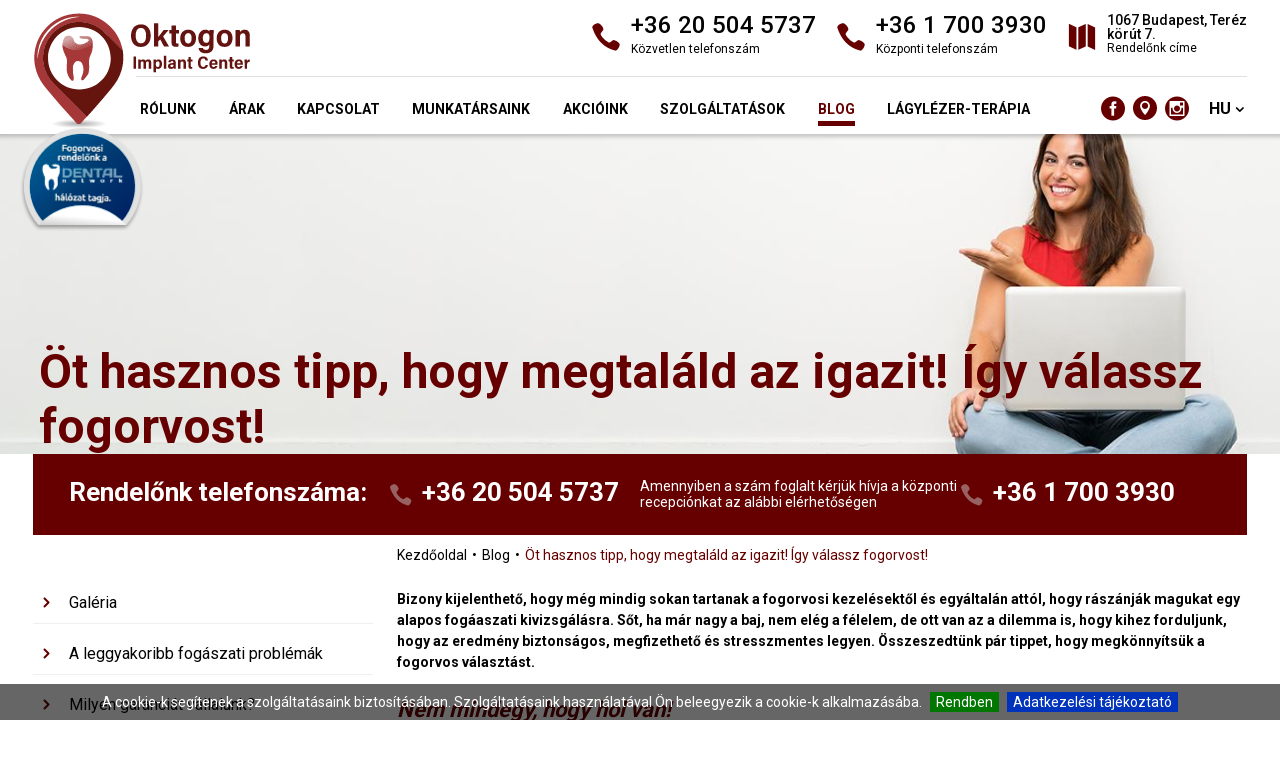

--- FILE ---
content_type: text/html; charset=UTF-8
request_url: https://www.oktogonimplantcenter.hu/hu/blog/ot-hasznos-tipp-hogy-megtalald-az-igazit-igy-valassz-fogorvost
body_size: 9585
content:
<!DOCTYPE html><html dir="ltr" lang="hu" class="no-js pc qmain qqblog site17"><head><base href="https://www.oktogonimplantcenter.hu/" /><meta http-equiv="Content-Type" content="text/html;charset=UTF-8" /><meta name="author" content="Web `n Design Studio - webndesign.hu" /><meta name="copyright" content="Web `n Design Studio - webndesign.hu" /><title>Öt hasznos tipp, hogy megtaláld az igazi fogorvost! | OktogonImplantCenter Budap</title><meta name="description" content="Bizony kijelenthető, hogy még mindig sokan tartanak a fogorvosi kezelésektől és egyáltalán attól, hogy rászánják magukat egy alapos fogászati kivizsgálásra." /><meta name="keywords" content="fogorvos" /><meta property="og:title" content="Öt hasznos tipp, hogy megtaláld az igazi fogorvost! | OktogonImplantCenter Budap" /><meta property="og:image" content="https://www.oktogonimplantcenter.hu/upload/pics/blog/list/240.jpg" /><meta property="og:type" content="website" /><meta property="og:url" content="https://www.oktogonimplantcenter.hu/hu/blog/ot-hasznos-tipp-hogy-megtalald-az-igazit-igy-valassz-fogorvost" /><meta property="og:site_name" content="Öt hasznos tipp, hogy megtaláld az igazi fogorvost! | OktogonImplantCenter Budap" /><meta property="og:description" content="Bizony kijelenthető, hogy még mindig sokan tartanak a fogorvosi kezelésektől és egyáltalán attól, hogy rászánják magukat egy alapos fogászati kivizsgálásra." /><meta property="fb:admins" content="104355742296463" /><link rel="schema.dcterms" href="http://purl.org/dc/terms/" /><meta name="dcterms.title" content="Öt hasznos tipp, hogy megtaláld az igazi fogorvost! | OktogonImplantCenter Budap" /><meta name="dcterms.contributor" content="Öt hasznos tipp, hogy megtaláld az igazi fogorvost! | OktogonImplantCenter Budap" /><meta name="dcterms.subject" content="fogorvos" /><meta name="dcterms.language" content="hu" /><meta name="dcterms.source" content="https://www.oktogonimplantcenter.hu/hu/blog/ot-hasznos-tipp-hogy-megtalald-az-igazit-igy-valassz-fogorvost" /><meta name="dcterms.identifier" content="https://www.oktogonimplantcenter.hu/hu/blog/ot-hasznos-tipp-hogy-megtalald-az-igazit-igy-valassz-fogorvost" /><meta name="dcterms.description" content="Bizony kijelenthető, hogy még mindig sokan tartanak a fogorvosi kezelésektől és egyáltalán attól, hogy rászánják magukat egy alapos fogászati kivizsgálásra." /><meta name="dcterms.format" content="text/html" /><meta name="dcterms.type" content="Text" /><meta name="dcterms.publisher" content="Web `n Design Studio" /><meta name="dcterms.creator" content="Web `n Design Studio" /><meta name="twitter:card" content="summary" /><meta name="twitter:domain" content="https://www.oktogonimplantcenter.hu/" /><meta name="twitter:url" content="https://www.oktogonimplantcenter.hu/hu/blog/ot-hasznos-tipp-hogy-megtalald-az-igazit-igy-valassz-fogorvost" /><meta name="twitter:title" content="Öt hasznos tipp, hogy megtaláld az igazi fogorvost! | OktogonImplantCenter Budap" /><meta name="twitter:description" content="Bizony kijelenthető, hogy még mindig sokan tartanak a fogorvosi kezelésektől és egyáltalán attól, hogy rászánják magukat egy alapos fogászati kivizsgálásra." /><meta name="twitter:image" content="upload/pics/blog/list/240.jpg" /><meta name="fdse-description" content="Bizony kijelenthető, hogy még mindig sokan tartanak a fogorvosi kezelésektől és egyáltalán attól, hogy rászánják magukat egy alapos fogászati kivizsgálásra." /><meta name="fdse-index-as" content="https://www.oktogonimplantcenter.hu/hu/blog/ot-hasznos-tipp-hogy-megtalald-az-igazit-igy-valassz-fogorvost" /><meta name="fdse-keywords" content="fogorvos" /><meta name="web_author" content="Web `n Design Studio - webndesign.hu" /><meta name="EssayDirectory" content="Bizony kijelenthető, hogy még mindig sokan tartanak a fogorvosi kezelésektől és egyáltalán attól, hogy rászánják magukat egy alapos fogászati kivizsgálásra." /><meta name="mobile-agent" content="format=html5; url=https://www.oktogonimplantcenter.hu/" /><meta name="msapplication-starturl" content="./" /><meta name="msapplication-tooltip" content="Öt hasznos tipp, hogy megtaláld az igazi fogorvost! | OktogonImplantCenter Budap" /><meta name="msapplication-navbutton-color" content="#000000" /><meta name="msapplication-tap-highlight" content="no" /><meta name="msapplication-window" content="width=1280;height=768" /><meta name="msapplication-config" content="none" /><meta name="geo.country" content="hu" /><meta name="geo.region" content="HU-PE" /><meta name="geo.placename" content="Budapest" /><meta name="geo.a1" content="" /><meta name="geo.a2" content="Pest" /><meta name="geo.a3" content="Budapest" /><meta name="geo.lmk" content="Teréz körút 7." /><meta name="geo.position" content="47.5042503;19.0645452" /><meta name="ICBM" content="47.5042503, 19.0645452" /><link rel="publisher" href="https://goo.gl/maps/saJRGmeQKAHpACG28" /><link rel="author" href="https://goo.gl/maps/saJRGmeQKAHpACG28" /><meta name="revisit-after" content="1 days" /><meta name="robots" content="all" /><meta name="rating" content="General" /><!--[if IE]><meta http-equiv="X-UA-Compatible" value="IE=Edge,chrome=1" /><meta http-equiv="imagetoolbar" content="no" /><meta name="MSSmartTagsPreventParsing" content="true" /><![endif]--><meta name="mobileoptimized" content="width" /><meta name="HandheldFriendly" content="true" /><meta name="format-detection" content="telephone=yes" /><meta name="mobile-web-app-capable" content="yes" /><meta name="viewport" content="width=device-width,minimum-scale=0.5,initial-scale=1.0,maximum-scale=1.5" /><meta name="apple-mobile-web-app-capable" content="yes" /><meta name="apple-mobile-web-app-status-bar-style" content="black" /><meta name="apple-mobile-web-app-title" content="Öt hasznos tipp, hogy megtaláld az igazi fogorvost! | OktogonImplantCenter Budap" /><meta name="application-name" content="Öt hasznos tipp, hogy megtaláld az igazi fogorvost! | OktogonImplantCenter Budap" /><meta name="application-url" content="https://www.oktogonimplantcenter.hu/" /><meta name="msapplication-TileColor" content="#000000" /><meta name="msapplication-navbutton-color" content="#000000" /><meta name="theme-color" content="#000000" /><link rel="canonical" href="https://www.oktogonimplantcenter.hu/hu/blog/ot-hasznos-tipp-hogy-megtalald-az-igazit-igy-valassz-fogorvost" /><link rel="sitemap" type="application/xml" title="Sitemap" href="https://www.oktogonimplantcenter.hu/sitemap_oktogonimplantcenter.hu.xml" /><link rel="alternate" hreflang="hu" href="https://www.oktogonimplantcenter.hu/hu/blog/ot-hasznos-tipp-hogy-megtalald-az-igazit-igy-valassz-fogorvost" /><link rel="alternate" hreflang="en" href="https://www.oktogonimplantcenter.hu/en/blog/ot-hasznos-tipp-hogy-megtalald-az-igazit-igy-valassz-fogorvost" /><link href="https://www.oktogonimplantcenter.hu/favicon.ico" rel="icon" type="image/x-icon" sizes="256x256" /><!--[if IE]><link href="https://www.oktogonimplantcenter.hu/favicon.ico" rel="shortcut icon" type="image/x-icon" /><![endif]--><link href="https://www.oktogonimplantcenter.hu/favicon.png" rel="icon" type="image/png" sizes="512x512" /><link href="https://www.oktogonimplantcenter.hu/favicon-256x256.png" rel="icon" type="image/png" sizes="256x256" /><link href="https://www.oktogonimplantcenter.hu/favicon-228x228.png" rel="icon" type="image/png" sizes="228x228" /><link href="https://www.oktogonimplantcenter.hu/favicon-196x196.png" rel="icon" type="image/png" sizes="196x196" /><link href="https://www.oktogonimplantcenter.hu/favicon-192x192.png" rel="icon" type="image/png" sizes="192x192" /><link href="https://www.oktogonimplantcenter.hu/favicon-128x128.png" rel="icon" type="image/png" sizes="128x128" /><link href="https://www.oktogonimplantcenter.hu/favicon-96x96.png" rel="icon" type="image/png" sizes="96x96" /><link href="https://www.oktogonimplantcenter.hu/favicon-64x64.png" rel="icon" type="image/png" sizes="64x64" /><link href="https://www.oktogonimplantcenter.hu/favicon-48x48.png" rel="icon" type="image/png" sizes="48x48" /><link href="https://www.oktogonimplantcenter.hu/favicon-32x32.png" rel="icon" type="image/png" sizes="32x32" /><link href="https://www.oktogonimplantcenter.hu/favicon-24x24.png" rel="icon" type="image/png" sizes="24x24" /><link href="https://www.oktogonimplantcenter.hu/favicon-16x16.png" rel="icon" type="image/png" sizes="16x16" /><link href="https://www.oktogonimplantcenter.hu/apple-touch-icon.png" rel="apple-touch-icon" type="image/png" /><link href="https://www.oktogonimplantcenter.hu/apple-touch-icon.png" rel="apple-touch-icon-precomposed" type="image/png" /><link href="https://www.oktogonimplantcenter.hu/apple-touch-icon.png" rel="apple-touch-icon" type="image/png" sizes="512x512" /><link href="https://www.oktogonimplantcenter.hu/apple-touch-icon-256x256.png" rel="apple-touch-icon" type="image/png" sizes="256x256" /><link href="https://www.oktogonimplantcenter.hu/apple-touch-icon-180x180.png" rel="apple-touch-icon" type="image/png" sizes="180x180" /><link href="https://www.oktogonimplantcenter.hu/apple-touch-icon-152x152.png" rel="apple-touch-icon" type="image/png" sizes="152x152" /><link href="https://www.oktogonimplantcenter.hu/apple-touch-icon-144x144.png" rel="apple-touch-icon" type="image/png" sizes="140x140" /><link href="https://www.oktogonimplantcenter.hu/apple-touch-icon-120x120.png" rel="apple-touch-icon" type="image/png" sizes="120x120" /><link href="https://www.oktogonimplantcenter.hu/apple-touch-icon-114x114.png" rel="apple-touch-icon" type="image/png" sizes="114x114" /><link href="https://www.oktogonimplantcenter.hu/apple-touch-icon-76x76.png" rel="apple-touch-icon" type="image/png" sizes="76x76" /><link href="https://www.oktogonimplantcenter.hu/apple-touch-icon-72x72.png" rel="apple-touch-icon" type="image/png" sizes="72x72" /><link href="https://www.oktogonimplantcenter.hu/apple-touch-icon-60x60.png" rel="apple-touch-icon" type="image/png" sizes="60x60" /><link href="https://www.oktogonimplantcenter.hu/apple-touch-icon-57x57.png" rel="apple-touch-icon" type="image/png" sizes="57x57" /><meta name="msapplication-TileImage" content="https://www.oktogonimplantcenter.hu/tileimage-144x144.png" /><meta name="msapplication-square70x70logo" content="https://www.oktogonimplantcenter.hu/tileimage-70x70.png" /><meta name="msapplication-square150x150logo" content="https://www.oktogonimplantcenter.hu/tileimage-150x150.png" /><meta name="msapplication-wide310x150logo" content="https://www.oktogonimplantcenter.hu/tileimage-310x150.png" /><meta name="msapplication-square310x310logo" content="https://www.oktogonimplantcenter.hu/tileimage-310x310.png" /><link rel="meta" type="application/rdf+xml" title="Dublin Core" href="https://www.oktogonimplantcenter.hu/dublin.rdf" /><link rel="manifest" href="https://www.oktogonimplantcenter.hu/manifest.json" /><link rel="manifest" href="https://www.oktogonimplantcenter.hu/manifest.webmanifest" /><link href="https://www.oktogonimplantcenter.hu/temp/all_17.1757788500.min.css" rel="stylesheet" type="text/css" media="all" /><link href="https://www.oktogonimplantcenter.hu/temp/print.min.css" rel="stylesheet" type="text/css" media="print" /><link rel="preconnect" href="https://fonts.gstatic.com" /><link href="https://fonts.googleapis.com/css2?family=Roboto:wght@300;400;500;700&display=swap" rel="stylesheet" /><script>!function(f,b,e,v,n,t,s){if(f.fbq)return;n=f.fbq=function(){n.callMethod?n.callMethod.apply(n,arguments):n.queue.push(arguments)};if(!f._fbq)f._fbq=n;n.push=n;n.loaded=!0;n.version='2.0';n.queue=[];t=b.createElement(e);t.async=!0;t.src=v;s=b.getElementsByTagName(e)[0];s.parentNode.insertBefore(t,s)}(window,document,'script','https://connect.facebook.net/en_US/fbevents.js');fbq('init', '729234888977149'); fbq('track', 'PageView');</script><!--[if lt IE 9]><script src="https://www.oktogonimplantcenter.hu/plugins/js/oldie.js"></script><![endif]--></head><body itemscope="" itemtype="http://schema.org/WebPage"><meta itemprop="name" content="Öt hasznos tipp, hogy megtaláld az igazi fogorvost! | OktogonImplantCenter Budap" /><meta itemprop="url" content="https://www.oktogonimplantcenter.hu/hu/blog/ot-hasznos-tipp-hogy-megtalald-az-igazit-igy-valassz-fogorvost" /><meta itemprop="description" content="Bizony kijelenthető, hogy még mindig sokan tartanak a fogorvosi kezelésektől és egyáltalán attól, hogy rászánják magukat egy alapos fogászati kivizsgálásra." /><meta itemprop="keywords" content="fogorvos" /><meta itemprop="image" content="https://www.oktogonimplantcenter.hu/upload/pics/blog/list/240.jpg" /><!--[if lt IE 9]><div class="msgText error outdatedFrame">Ön egy <strong>elavult</strong> böngészőt használ. Kérjük <a href="http://browsehappy.com/" target="_blank">frissítse böngészőjét.</a></div><![endif]--><div id="body" data-id="17"><div id="body_div"><header id="header" itemscope="" itemtype="http://schema.org/WPHeader"><div class="inner"><div class="logo_box"><a href="https://www.oktogonimplantcenter.hu/hu/" title="Oktogon Implant Center" rel="home" itemprop="url" id="logo"><img src="https://www.oktogonimplantcenter.hu/upload/pics/sites/logo/17.svg" alt="Oktogon Implant Center" title="Oktogon Implant Center" itemprop="image" /></a></div><div class="menu"><div class="menu_icon v1"> <span></span> <span></span> <span></span></div><div class="contact"><div class="box"><span class="icon_phone"></span><div class="text">+36 20 504 5737<small>Közvetlen telefonszám</small></div></div><div class="box"><span class="icon_phone"></span><div class="text">+36 1 700 3930<small>Központi telefonszám</small></div></div><div class="box"><span class="icon_map"></span><div class="text small">1067 Budapest, Teréz körút 7.<small>Rendelőnk címe</small></div></div></div><div class="clear"></div><nav itemscope="" itemtype="http://schema.org/SiteNavigationElement"><ul><li><a href="https://www.oktogonimplantcenter.hu/hu/rolunk" title="Rólunk" itemprop="url">Rólunk</a></li><li class="mobile"><a href="https://www.oktogonimplantcenter.hu/hu/galeria" title="Galéria" itemprop="url">Galéria</a></li><li><a href="https://www.oktogonimplantcenter.hu/hu/arak" title="Árak" itemprop="url">Árak</a></li><li class="mobile"><a href="https://www.oktogonimplantcenter.hu/hu/gyik" title="A leggyakoribb fogászati problémák" itemprop="url">A leggyakoribb fogászati problémák</a></li><li><a href="https://www.oktogonimplantcenter.hu/hu/kapcsolat" title="Kapcsolat" itemprop="url">Kapcsolat</a></li><li><a href="https://www.oktogonimplantcenter.hu/hu/munkatarsaink" title="Munkatársaink" itemprop="url">Munkatársaink</a></li><li><a href="https://www.oktogonimplantcenter.hu/hu/akcioink" title="Akcióink" itemprop="url">Akcióink</a></li><li class="mobile"><a href="https://www.oktogonimplantcenter.hu/hu/garanciavallalas" title="Milyen garanciát vállalunk?" itemprop="url">Milyen garanciát vállalunk?</a></li><li><a href="https://www.oktogonimplantcenter.hu/hu/szolgaltatasok" title="Szolgáltatások" itemprop="url">Szolgáltatások</a></li><li class="mobile"><a href="https://www.oktogonimplantcenter.hu/hu/kezeles-folyamata" title="Az első rendelői látogatás - mire számítson?" itemprop="url">Az első rendelői látogatás - mire számítson?</a></li><li class="mobile"><a href="https://www.oktogonimplantcenter.hu/hu/impresszum" title="Impresszum" itemprop="url">Impresszum</a></li><li class="active"><a href="https://www.oktogonimplantcenter.hu/hu/blog" title="Blog" itemprop="url">Blog</a></li><li><a href="https://www.oktogonimplantcenter.hu/hu/lagylezer-terapia" title="Lágylézer-terápia" itemprop="url">Lágylézer-terápia</a></li><li class="lang"><span>hu</span><div class="submenu"><a href="https://www.oktogonimplantcenter.hu/hu/" title="">HU</a><a href="https://www.oktogonimplantcenter.hu/en/" title="">EN</a></div></li><li class="socials"><a href="https://www.facebook.com/Oktogon-Implant-Center-Budapest-104355742296463" title="" target="_blank" class="fb social_facebook_circle"></a><a href="https://goo.gl/maps/saJRGmeQKAHpACG28" title="" target="_blank" class="gp icon_pin"></a><a href="https://www.instagram.com/oktogonimplantcenter_budapest/" title="" target="_blank" class="ig social_instagram_circle"></a></li></ul></nav></div><div class="clear"></div><img src="https://www.oktogonimplantcenter.hu/images/dentalnetwork.png" alt="Dental network" title="Dental network" class="dentalnetwork" width="249" height="209" /></div></header><div class="menu_header" style="background-image: url('https://www.oktogonimplantcenter.hu/upload/pics/blog/_crop/_1920w_500h_240.jpg');"><img src="https://www.oktogonimplantcenter.hu/upload/pics/blog/_crop/_1920w_500h_240.jpg" alt="Öt hasznos tipp, hogy megtaláld az igazit! Így válassz fogorvost!" title="Öt hasznos tipp, hogy megtaláld az igazit! Így válassz fogorvost!" width="1920" height="500" /><div class="inner"><h1>Öt hasznos tipp, hogy megtaláld az igazit! Így válassz fogorvost!</h1></div></div><div class="inner"><div id="inner_phones"><div class="phones"><h3>Rendelőnk telefonszáma:</h3><a href="#" class="call" target="_blank"><span class="icon_phone"></span>+36 20 504 5737</a><p>Amennyiben a szám foglalt kérjük hívja a központi recepciónkat az alábbi elérhetőségen</p><a href="#" class="call" target="_blank"><span class="icon_phone"></span>+36 1 700 3930</a><div class="clear"></div></div></div></div><div id="container"><div class="inner"><aside id="sidebar" itemscope="" itemtype="http://schema.org/WPSideBar"><nav itemscope="" itemtype="http://schema.org/SiteNavigationElement"><ul><li><a href="https://www.oktogonimplantcenter.hu/hu/galeria" title="Galéria" itemprop="url">Galéria</a></li><li><a href="https://www.oktogonimplantcenter.hu/hu/gyik" title="A leggyakoribb fogászati problémák" itemprop="url">A leggyakoribb fogászati problémák</a></li><li><a href="https://www.oktogonimplantcenter.hu/hu/garanciavallalas" title="Milyen garanciát vállalunk?" itemprop="url">Milyen garanciát vállalunk?</a></li><li><a href="https://www.oktogonimplantcenter.hu/hu/kezeles-folyamata" title="Az első rendelői látogatás - mire számítson?" itemprop="url">Az első rendelői látogatás - mire számítson?</a></li><li><a href="https://www.oktogonimplantcenter.hu/hu/impresszum" title="Impresszum" itemprop="url">Impresszum</a></li></ul></nav><div class="banner" role="banner"></div></aside><main id="content" itemprop="http://schema.org/mainContentOfPage"><div class="breadcrumb trail" itemscope="" itemtype="http://schema.org/BreadcrumbList"><ol><li itemprop="itemListElement" itemscope="" itemtype="http://schema.org/ListItem"><a href="https://www.oktogonimplantcenter.hu/hu/" title="Kezdőoldal" rel="home" itemprop="item"><span itemprop="name">Kezdőoldal</span></a><meta itemprop="position" content="1" /></li><li itemprop="itemListElement" itemscope="" itemtype="http://schema.org/ListItem"><a href="https://www.oktogonimplantcenter.hu/hu/blog/" title="Blog" itemprop="item"><span itemprop="name">Blog</span></a><meta itemprop="position" content="2" /></li><li itemprop="itemListElement" itemscope="" itemtype="http://schema.org/ListItem"><a href="https://www.oktogonimplantcenter.hu/hu/blog/ot-hasznos-tipp-hogy-megtalald-az-igazit-igy-valassz-fogorvost/" title="Öt hasznos tipp, hogy megtaláld az igazit! Így válassz fogorvost!" class="active" itemprop="item"><span itemprop="name">Öt hasznos tipp, hogy megtaláld az igazit! Így válassz fogorvost!</span></a><meta itemprop="position" content="3" /></li></ol></div><div class="db_data" itemprop="description"><p dir="ltr"><strong>Bizony kijelenthető, hogy még mindig sokan tartanak a fogorvosi kezelésektől és egyáltalán attól, hogy rászánják magukat egy alapos fogáaszati kivizsgálásra. Sőt, ha már nagy a baj, nem elég a félelem, de ott van az a dilemma is, hogy kihez forduljunk, hogy az eredmény biztonságos, megfizethető és stresszmentes legyen. Összeszedtünk pár tippet, hogy megkönnyítsük a fogorvos választást.</strong></p><h5 dir="ltr"><strong>Nem mindegy, hogy hol van!</strong></h5><p dir="ltr">A jó fogorvos, jó ha a közelünkben van! Szerencsére napjainkban ott tart az ellátórendszer, hogy kiváló fogorvosból magyarországon nincs hiány, és ez nem csak a magánszektorra, hanem a közegészségügyi ellátó rendszerre is igaz. Tény, hogy utóbbi esetében nagyobb várakozási idővel és további nehézségekkel is számolni kell, ugyanakkor a választási lehetőség széles. A rendelő helyszíne azért sem mindegy, mert egy hosszabb vagy nagyobb beavatkozást igénylő kezelés esetén nem mindegy mennyit kell utaznunk a rendelőhöz, és onnan aztán haza kissé bágyadtan. Ugyanez a szempont szintén felértékelődik, ha egy esetleges sürgősségi ellátásra van szükségünk. A kölcsönösen kedvező lokáció ráadásul az orvosnak is fontos, hogy a napi rendelési tervet magabiztosan és biztonságosan teljesíteni tudja.</p><h5 dir="ltr"><strong>Biztonságos közeget nyújtó rendelő</strong></h5><p dir="ltr">Aki rendszeresen jár fogorvoshoz az megbizonyosodhatott róla, hogy a legtöbb rendelő ma már nem csak felszereltségében, de légkörében is alkalmazkodott a nemzetközi trendekhez. Ma már nem a rideg-hideg távolságtartás a módi, hanem a rendelők tulajdonosai igyekeznek azt is szem előtt tartani, hogy a betérő páciensek félelemérzet nélkül, egy biztonságot nyújtó, igényes ellátó térben kapják meg a legmagasabb szinvonalú ellátást. A munkatársak nem csak profik, de nyitottak, közvetlenek és a legkorszerűbb eljárásokkal kezelnek. Amennyiben nem érzed jól magad a rendelőben vagy a vizsgálatokon és nem kapsz kielégítő válaszokat a kérdéseidre, vagy úgy érzed nem foglalkoznak veled eléggé, mindenképpen válassz másik rendelőt! A páciens az első és ahol nem érzed jól magad annak valós oka van, és ez sosem a te hibád!</p><h5 dir="ltr"><strong>Szakmai profizmus</strong></h5><p dir="ltr">Egy magára igényes fogorvos és fogorvosi rendelő részletes és áttekinthető weboldalt működtet, ahol minden információ fennt kell hogy legyen az orvosokról és az ő szakmai előmeneteléről. Ez rendkívül fontos dolog az orvos-beteg szimpátia kapcsán is, hiszen enélkül egyik fél sem lesz maradéktalanul elégedett. Ha valamit meg szeretnél tudni az orvosról, ami a szakmáját érinti kérdezd meg bátran tőle! A rendelők többek közt ezért tartanak fenn egy professzionális recepciót, hogy segítsenek neked a kérdéseid megválaszolásában! Érdemes elolvasni különböző internetes fórumokat is, hogy a korábbi pácienseknek mi a véleménye az adott orvosról. Mindenkinek jár a legjobb szolgáltatás, hiszen azért fizet, hogy a legalaposabb és legprofibb ellátásban részesüljön. Nyugodtan nézz utána alaposan az orvosnak mielőtt időpontot kérsz! Aki profi, arról jókat fognak írni, ha viszont valaki nem végzi jól a munkáját, azt bizony az internet népe a szájára veszi így nem kerülsz kellemetlen helyzetbe.&nbsp;</p><h5 dir="ltr"><strong>Széles szolgáltatás paletta</strong></h5><p dir="ltr">A legjobban akkor jársz, ha olyan fogorvost választasz, aki olyan rendelőben dolgozik, ahol egy kalap alatt elvégeztethetsz bármit. Ha egy fogorvos például szájsebész is, akkor nyert ügyed van, de az is remek, ha a közvetlen kollégái más fogászati szakterületen aktívk. Ha a rendelőben végeznek például kisröntgent illetve intézik az esetleges esztétikai, fogtechnikai feladatokat is, netán van külön dentálhigiénés szakemberük az rengeteg további szervezéstől és utánajárástól megkímél. Ez a legideálisabb felállás, hiszen egy helyen, azonnali árkalkulációval kaphatsz belátható és a saját igényeidnek megfelelő kezelési tervet.</p><h5 dir="ltr"><strong>Ár-érték arány</strong></h5><p dir="ltr">Hatalmas tévhit, hogy ami profi az megfizethetetlen! Éppen a piac nagysága diktálja azt a versenyt, hogy a rendelőknek nem csak alapvetés a szakmai és emberi profizmus, hanem az áraik is páciens-barátak. Legalábbis azoknak, akik fontosnak tartják a széles és nagyszámú ügyfélkört. A jó fogorvos jó áron tehát egyáltalán nem elérhetetlen álom.</p><p dir="ltr">A <a href="https://www.dentalnetwork.hu/hu/fogaszati-halozat">budapesti Dental Network fogászati hálózat</a>, a főváros 9 különböző pontján, 9 kiemelt fogászati szakrendelővel rendelkezik, így egészen biztos, hogy te is találsz egy hozzásd közel állót! Rendelőinkben kedves, közvetlen és profi dolgozókkal találkozhatsz, akikkel biztosan nem lesz rossz élmény találkozni. <strong><a href="https://www.deli-dental.hu/hu/arak">Áraink kedvezőek</a></strong>, ráadásul ugyanilyen elérhető áron juthatsz egy komplex tanácsadáshoz, melybe beletartozhat a panoráma röntgen és a személyre szabott kezelési terv is.</p><h5 dir="ltr"><strong>Szolgáltatásaink között megtalálható:</strong></h5><ul><li aria-level="1" dir="ltr"><p dir="ltr" role="presentation"><a href="https://www.deli-dental.hu/hu/szolgaltatasok/szajhigienias-kezelesek">szájhigiéniés tanácsadás</a></p></li><li aria-level="1" dir="ltr"><p dir="ltr" role="presentation"><a href="https://www.deli-dental.hu/hu/szolgaltatasok/esztetikai-kezelesek">A magasminőségű esztétikai fogászat</a></p></li><li aria-level="1" dir="ltr"><p dir="ltr" role="presentation"><a href="https://www.deli-dental.hu/hu/szolgaltatasok/implantologia">fogpótlás</a></p></li><li aria-level="1" dir="ltr"><p dir="ltr" role="presentation"><a href="https://www.deli-dental.hu/hu/szolgaltatasok/fogszabalyozas">fogszabályozás</a></p></li><li aria-level="1" dir="ltr"><p dir="ltr" role="presentation"><a href="https://www.deli-dental.hu/hu/szolgaltatasok/szajsebeszet">szájsebészet </a>és <a href="https://www.deli-dental.hu/hu/szolgaltatasok/implantologia">implantológia</a> is</p></li></ul><h5 dir="ltr"><strong>Ha azt szeretnéd, hogy a fogorvoshoz járás többé ne legyen egy újabb stressz-faktor válassz minket!</strong></h5><div class="clear"></div></div><br/><div class="form" id="callback-form"><div class="boxes_top"><h3>Visszahívást kérek</h3></div><form method="post" action="https://www.oktogonimplantcenter.hu/hu/blog/ot-hasznos-tipp-hogy-megtalald-az-igazit-igy-valassz-fogorvost#callback-form" class="grecker" role="form"><div class="row "><label for="name">Név</label><input type="text" id="name" name="name" value="" required="required" /><div class="clear"></div></div><div class="row "><label for="phone_field">Telefonszám</label><input type="text" id="phone_field" name="" value="" required="required" /><div class="clear"></div></div><div class="row row_chk"><label for="privacy">Megértettem és tudomásul veszem az <a href="/upload/files/privacy_17.pdf" target="_blank">Adatkezelési tájékoztató</a>ban foglaltakat</label><input type="checkbox" id="privacy" name="privacy" value="1" required="required" /><div class="clear"></div></div><div class="submit"><input type="hidden" id="check" name="check" value="" /><input type="submit" id="callbackSubmit" name="callbackSubmit" value="Elküld" role="button" data-submittext="Feldolgozás" /><div class="clear"></div></div><div class="clear"></div></form></div><br/><div class="social_share_box"><a href="https://www.facebook.com/sharer/sharer.php?u=http://www.oktogonimplantcenter.hu/hu/blog/ot-hasznos-tipp-hogy-megtalald-az-igazit-igy-valassz-fogorvost" title="share_facebook" target="_blank" class="social_facebook"><span class="iconset icon_facebook"></span></a><a href="https://twitter.com/intent/tweet?original_referer=https://www.oktogonimplantcenter.hu/&ref_src=twsrc%5Etfw&text=%C3%96t+hasznos+tipp%2C+hogy+megtal%C3%A1ld+az+igazi+fogorvost%21+%7C+OktogonImplantCenter+Budap&tw_p=tweetbutton&url=http://www.oktogonimplantcenter.hu/hu/blog/ot-hasznos-tipp-hogy-megtalald-az-igazit-igy-valassz-fogorvost" title="share_twitter" target="_blank" class="social_twitter"><span class="iconset icon_twitter"></span></a><a href="https://pinterest.com/pin/create/button/?url=http://www.oktogonimplantcenter.hu/hu/blog/ot-hasznos-tipp-hogy-megtalald-az-igazit-igy-valassz-fogorvost&amp;media=https://www.oktogonimplantcenter.hu/upload/pics/blog/list/240.jpg&amp;description=Öt hasznos tipp, hogy megtaláld az igazi fogorvost! | OktogonImplantCenter Budap. Bizony kijelenthető, hogy még mindig sokan tartanak a fogorvosi kezelésektől és egyáltalán attól, hogy rászánják magukat egy alapos fogászati kivizsgálásra." title="share_pinterest" target="_blank" class="social_pinterest"><span class="iconset icon_pinterest"></span></a><div class="clear"></div></div><div class="hr"></div><div class="boxes_top"><h3>Oktogon Implant Center - Budapest</h3></div><div class="boxes"><div class="item service"><a href="https://www.oktogonimplantcenter.hu/hu/szolgaltatasok" title="Szolgáltatásaink" class="img"><img src="https://www.oktogonimplantcenter.hu/images/normal/box_service.jpg" alt="Szolgáltatásaink" title="Szolgáltatásaink" width="420" height="300" /></a><div class="text"><h4><a href="https://www.oktogonimplantcenter.hu/hu/szolgaltatasok" title="Szolgáltatásaink">Szolgáltatásaink</a></h4><p>Tekintse át, hogy milyen szolgáltatásokat vehet igénybe fogorvosaink segítségével!</p><a href="https://www.oktogonimplantcenter.hu/hu/szolgaltatasok" title="Szolgáltatásaink" class="small_button">Megnézem</a></div></div><div class="item dentist"><a href="https://www.oktogonimplantcenter.hu/hu/munkatarsaink" title="Fogorvosaink" class="img"><img src="https://www.oktogonimplantcenter.hu/images/normal/box_dentist.jpg" alt="Fogorvosaink" title="Fogorvosaink" width="420" height="300" /></a><div class="text"><h4><a href="https://www.oktogonimplantcenter.hu/hu/munkatarsaink" title="Fogorvosaink">Fogorvosaink</a></h4><p>Fogorvosaink és munkatársaink várják, hogy szakszerű segítséget nyújtsanak a panaszaira.</p><a href="https://www.oktogonimplantcenter.hu/hu/munkatarsaink" title="Fogorvosaink" class="small_button">Megnézem</a></div></div><div class="item reservation"><a href="https://www.oktogonimplantcenter.hu/hu/kapcsolat#form" title="Időpontfoglalás" class="img"><img src="https://www.oktogonimplantcenter.hu/images/normal/box_reservation.jpg" alt="Időpontfoglalás" title="Időpontfoglalás" width="420" height="300" /></a><div class="text"><h4><a href="https://www.oktogonimplantcenter.hu/hu/kapcsolat#form" title="Időpontfoglalás">Időpontfoglalás</a></h4><p>Időpontot kérek fogorvosi kezelésre vagy szűrésre!</p><a href="https://www.oktogonimplantcenter.hu/hu/kapcsolat#form" title="Időpontfoglalás" class="small_button">Megnézem</a></div></div><div class="item contact"><a href="https://www.oktogonimplantcenter.hu/hu/kapcsolat" title="Kapcsolat" class="img"><img src="https://www.oktogonimplantcenter.hu/images/normal/box_contact.jpg" alt="Kapcsolat" title="Kapcsolat" width="420" height="300" /></a><div class="text"><h4><a href="https://www.oktogonimplantcenter.hu/hu/kapcsolat" title="Kapcsolat">Kapcsolat</a></h4><p>Írja meg miben segíthetünk és szívesen visszahívjuk!</p><a href="https://www.oktogonimplantcenter.hu/hu/kapcsolat" title="Kapcsolat" class="small_button">Megnézem</a></div></div><div class="clear"></div></div></main><div class="clear"></div></div></div><div id="footer_feedbacks" itemscope itemtype="https://schema.org/Dentist"><meta itemprop="name" content="Öt hasznos tipp, hogy megtaláld az igazi fogorvost! | OktogonImplantCenter Budap" /><meta itemprop="description" content="Bizony kijelenthető, hogy még mindig sokan tartanak a fogorvosi kezelésektől és egyáltalán attól, hogy rászánják magukat egy alapos fogászati kivizsgálásra." /><meta itemprop="image" content="https://www.oktogonimplantcenter.hu/upload/pics/blog/list/240.jpg" /><meta itemprop="priceRange" content="$$" /><meta itemprop="telephone" content="+36 20 504 5737" /><div itemprop="address" itemscope itemtype="https://schema.org/PostalAddress"><meta itemprop="addressCountry" content="HU" /><meta itemprop="addressLocality" content="Budapest" /><meta itemprop="postalCode" content="1067" /><meta itemprop="streetAddress" content="Teréz körút 7." /></div><div class="inner"><div class="main_title"><div class="black">Oktogon Implant Center</div><h2 class="title">Pácienseink visszajelzései</h2></div></div><div class="inner"><div class="swiper-container"><div class="swiper-wrapper"><div class="swiper-slide" itemprop="review" itemscope itemtype="https://schema.org/Review"><p itemprop="reviewBody">Exkluzív környezet, jól meg közelíthető helyen. Kedves mosolygós recepciós hölgyek, segítőkész aszisztense. Fogorvoshoz senki sem szeret járni főleg ha még fájdalma is van. Gyulladt ketté tört bölcsesség foggal kerültem Aydin doktorúrhoz. Abszolut fájdalommentesen eltávolította a fogam több darabban. Utána sem volt semmi kellemetlenség, 1 hét múlva a kontrollon már szépen gyógyult is a helye! Mindenkinek jó szívvel ajánlom a szuper kis csapatukat!</p><div class="details"><b class="name" itemprop="author" itemscope="" itemtype="http://schema.org/Person"><span itemprop="name">Zsuzsi</span></b> &bull; <span class="date" itemprop="datePublished">2023-03-10</span></div><div itemprop="reviewRating" itemscope itemtype="https://schema.org/Rating"><meta itemprop="worstRating" content="1" /><meta itemprop="ratingValue" content="5" /><meta itemprop="bestRating" content="5" />  </div></div><div class="swiper-slide" itemprop="review" itemscope itemtype="https://schema.org/Review"><p itemprop="reviewBody">Már többször is voltam Dr. Nazem Bennél fogkőeltávolításon, parodontológia konzultáción. Mindig figyelmes és alapos munkát végez, elég időt szán mindenre. Kedves, barátságos, profin kommunikál! Komfortosan érzem magam nála, és soha nem okozott fájdalmat! Szívből ajánlom a rendelőt!</p><div class="details"><b class="name" itemprop="author" itemscope="" itemtype="http://schema.org/Person"><span itemprop="name">Enikő</span></b> &bull; <span class="date" itemprop="datePublished">2023-03-10</span></div><div itemprop="reviewRating" itemscope itemtype="https://schema.org/Rating"><meta itemprop="worstRating" content="1" /><meta itemprop="ratingValue" content="5" /><meta itemprop="bestRating" content="5" />  </div></div><div class="swiper-slide" itemprop="review" itemscope itemtype="https://schema.org/Review"><p itemprop="reviewBody">Először voltam itt hirdetés után fogkő eltávolításon. Egy fiatal, nagyon kedves doktornő volt. Csak ajánlani tudom a helyet.</p><div class="details"><b class="name" itemprop="author" itemscope="" itemtype="http://schema.org/Person"><span itemprop="name">Csilla</span></b> &bull; <span class="date" itemprop="datePublished">2024-01-04</span></div><div itemprop="reviewRating" itemscope itemtype="https://schema.org/Rating"><meta itemprop="worstRating" content="1" /><meta itemprop="ratingValue" content="5" /><meta itemprop="bestRating" content="5" />  </div></div><div class="swiper-slide" itemprop="review" itemscope itemtype="https://schema.org/Review"><p itemprop="reviewBody">Nagyon megvagyok elégedve a szolgáltatással! Kedves a dr nő és az asszisztense is! Kellemes és szép környezetben van az ember! Gyors fogkő leszedés volt! Kedvező áron! Köszönök szépen mindent!</p><div class="details"><b class="name" itemprop="author" itemscope="" itemtype="http://schema.org/Person"><span itemprop="name">Éva</span></b> &bull; <span class="date" itemprop="datePublished">2023-03-10</span></div><div itemprop="reviewRating" itemscope itemtype="https://schema.org/Rating"><meta itemprop="worstRating" content="1" /><meta itemprop="ratingValue" content="5" /><meta itemprop="bestRating" content="5" />  </div></div><div class="swiper-slide" itemprop="review" itemscope itemtype="https://schema.org/Review"><p itemprop="reviewBody">Fogszabályozásra járok a rendelőbe, nagyon profi, segítőkész és kedves csapat! A Doktor Úrnál jó kezekben érzem magam! </p><div class="details"><b class="name" itemprop="author" itemscope="" itemtype="http://schema.org/Person"><span itemprop="name">Amarilla</span></b> &bull; <span class="date" itemprop="datePublished">2023-03-10</span></div><div itemprop="reviewRating" itemscope itemtype="https://schema.org/Rating"><meta itemprop="worstRating" content="1" /><meta itemprop="ratingValue" content="5" /><meta itemprop="bestRating" content="5" />  </div></div><div class="swiper-slide" itemprop="review" itemscope itemtype="https://schema.org/Review"><p itemprop="reviewBody">Csodszép a rendelő, profik a fogorvosok, modern a felszerelés és kedvesek a recepciósok is. Helyben megcsinálták a CT felvételt is, nagyon örültem, hogy nem kell ezért még máshova elmenni. A kezelésem teljesen fájdalommentes volt. Köszönöm, csak ajánlani tudom.</p><div class="details"><b class="name" itemprop="author" itemscope="" itemtype="http://schema.org/Person"><span itemprop="name">Bea</span></b> &bull; <span class="date" itemprop="datePublished">2023-03-10</span></div><div itemprop="reviewRating" itemscope itemtype="https://schema.org/Rating"><meta itemprop="worstRating" content="1" /><meta itemprop="ratingValue" content="5" /><meta itemprop="bestRating" content="5" />  </div></div><div class="swiper-slide" itemprop="review" itemscope itemtype="https://schema.org/Review"><p itemprop="reviewBody">Kedves közvetlen csapat, Bárkinek ajánlani tudom őket!</p><div class="details"><b class="name" itemprop="author" itemscope="" itemtype="http://schema.org/Person"><span itemprop="name">János</span></b> &bull; <span class="date" itemprop="datePublished">2023-12-15</span></div><div itemprop="reviewRating" itemscope itemtype="https://schema.org/Rating"><meta itemprop="worstRating" content="1" /><meta itemprop="ratingValue" content="5" /><meta itemprop="bestRating" content="5" />  </div></div><div class="swiper-slide" itemprop="review" itemscope itemtype="https://schema.org/Review"><p itemprop="reviewBody">Nagyon alapos és professzionális szájsebészeti kezelésekben részesültem az elmúlt nyolc hónapban. A hozzáállással és az eredménnyel is maximálisan elégedett vagyok.</p><div class="details"><b class="name" itemprop="author" itemscope="" itemtype="http://schema.org/Person"><span itemprop="name">Tibor</span></b> &bull; <span class="date" itemprop="datePublished">2023-07-26</span></div><div itemprop="reviewRating" itemscope itemtype="https://schema.org/Rating"><meta itemprop="worstRating" content="1" /><meta itemprop="ratingValue" content="5" /><meta itemprop="bestRating" content="5" />  </div></div><div class="swiper-slide" itemprop="review" itemscope itemtype="https://schema.org/Review"><p itemprop="reviewBody">Most már tudom, hogy létezik az igazi Fogtündér, és ő itt dolgozik. Fantasztikus hozzáállása a betegekhez, precíz, mindent elmagyaráz. Örülök, hogy rá találtam erre a fogászatra.</p><div class="details"><b class="name" itemprop="author" itemscope="" itemtype="http://schema.org/Person"><span itemprop="name">Katalin</span></b> &bull; <span class="date" itemprop="datePublished">2024-01-02</span></div><div itemprop="reviewRating" itemscope itemtype="https://schema.org/Rating"><meta itemprop="worstRating" content="1" /><meta itemprop="ratingValue" content="5" /><meta itemprop="bestRating" content="5" />  </div></div><div class="swiper-slide" itemprop="review" itemscope itemtype="https://schema.org/Review"><p itemprop="reviewBody">Minden rendben volt! A Doktornő nagyon kedves volt és figyelmes. Fogtömésre is hozza fogok menni. Köszönöm szépen!</p><div class="details"><b class="name" itemprop="author" itemscope="" itemtype="http://schema.org/Person"><span itemprop="name">Fruzsina</span></b> &bull; <span class="date" itemprop="datePublished">2023-09-26</span></div><div itemprop="reviewRating" itemscope itemtype="https://schema.org/Rating"><meta itemprop="worstRating" content="1" /><meta itemprop="ratingValue" content="5" /><meta itemprop="bestRating" content="5" />  </div></div></div></div><div class="swiper-left arrow_carrot-left"></div><div class="swiper-right arrow_carrot-right"></div></div><div itemprop="aggregateRating" itemscope itemtype="https://schema.org/AggregateRating"><meta itemprop="ratingValue" content="5.0" /><meta itemprop="reviewCount" content="10" /></div></div><div id="footer_partners" role="banner"><div class="inner"><div class="main_title"><div class="black">Oktogon Implant Center</div><h2 class="title">Partnerek és Egészségpénztárak</h2></div></div><div class="inner"><div class="swiper-container"><div class="swiper-wrapper"><div class="swiper-slide"><a href="https://www.ivoclarvivadent.hu" title="Ivoclar Vivadent" target="_blank" rel="nofollow"><img src="https://www.oktogonimplantcenter.hu/upload/pics/partners/155.jpg" alt="Ivoclar Vivadent" title="Ivoclar Vivadent" width="340" height="340" /></a></div><div class="swiper-slide"><a href="https://alphaimplant.hu/" title="Alpha Bio" target="_blank" rel="nofollow"><img src="https://www.oktogonimplantcenter.hu/upload/pics/partners/_thumbnails/_340w_340h_159.jpg" alt="Alpha Bio" title="Alpha Bio" width="340" height="340" /></a></div><div class="swiper-slide"><a href="https://www.invisalign.co.hu/" title="Invisalign" target="_blank" rel="nofollow"><img src="https://www.oktogonimplantcenter.hu/upload/pics/partners/158.png" alt="Invisalign" title="Invisalign" width="340" height="340" /></a></div><div class="swiper-slide"><a href="https://www.nobelbiocare.com/en-int" title="Nobel" target="_blank" rel="nofollow"><img src="https://www.oktogonimplantcenter.hu/upload/pics/partners/_thumbnails/_340w_340h_157.jpg" alt="Nobel" title="Nobel" width="340" height="340" /></a></div><div class="swiper-slide"><a href="https://www.straumann.com/" title="Straumann" target="_blank" rel="nofollow"><img src="https://www.oktogonimplantcenter.hu/upload/pics/partners/_thumbnails/_340w_340h_156.jpg" alt="Straumann" title="Straumann" width="340" height="340" /></a></div><div class="swiper-slide"><a href="https://www.allianz.hu/hu_HU/penztarak/onkentes-penztarak/egeszsegpenztar.html" title="Allianz" target="_blank" rel="nofollow"><img src="https://www.oktogonimplantcenter.hu/upload/pics/partners/_thumbnails/_340w_340h_160.jpg" alt="Allianz" title="Allianz" width="340" height="340" /></a></div><div class="swiper-slide"><a href="https://ep.generalipenztar.hu/" title="Generali" target="_blank" rel="nofollow"><img src="https://www.oktogonimplantcenter.hu/upload/pics/partners/_thumbnails/_340w_340h_161.jpg" alt="Generali" title="Generali" width="340" height="340" /></a></div><div class="swiper-slide"><a href="https://www.mkbep.hu/" title="MKB" target="_blank" rel="nofollow"><img src="https://www.oktogonimplantcenter.hu/upload/pics/partners/_thumbnails/_340w_340h_162.jpg" alt="MKB" title="MKB" width="340" height="340" /></a></div><div class="swiper-slide"><a href="https://www.otpegeszsegpenztar.hu/hu/penztartagok" title="OTP" target="_blank" rel="nofollow"><img src="https://www.oktogonimplantcenter.hu/upload/pics/partners/_thumbnails/_340w_340h_163.jpg" alt="OTP" title="OTP" width="340" height="340" /></a></div><div class="swiper-slide"><a href="https://www.patikapenztar.hu/" title="Patika" target="_blank" rel="nofollow"><img src="https://www.oktogonimplantcenter.hu/upload/pics/partners/_thumbnails/_340w_340h_164.jpg" alt="Patika" title="Patika" width="340" height="340" /></a></div><div class="swiper-slide"><a href="https://premiumegeszsegpenztar.hu/" title="Prémium" target="_blank" rel="nofollow"><img src="https://www.oktogonimplantcenter.hu/upload/pics/partners/_thumbnails/_340w_340h_165.jpg" alt="Prémium" title="Prémium" width="340" height="340" /></a></div><div class="swiper-slide"><a href="https://www.epenztar.hu/" title="Vasutas" target="_blank" rel="nofollow"><img src="https://www.oktogonimplantcenter.hu/upload/pics/partners/_thumbnails/_340w_340h_167.jpg" alt="Vasutas" title="Vasutas" width="340" height="340" /></a></div><div class="swiper-slide"><a href="https://www.vitaminep.hu/main/public/" title="Vitamin" target="_blank" rel="nofollow"><img src="https://www.oktogonimplantcenter.hu/upload/pics/partners/_thumbnails/_340w_340h_168.jpg" alt="Vitamin" title="Vitamin" width="340" height="340" /></a></div></div></div><div class="swiper-left arrow_carrot-left"></div><div class="swiper-right arrow_carrot-right"></div></div></div><footer id="footer" itemscope="" itemtype="http://schema.org/WPFooter"><div class="top"><div class="inner"><div class="contacts"><h3>Elérhetőségeink</h3><p><strong>Cím:</strong> <span class="address">1067 Budapest, Teréz körút 7.</span><br/><strong>E-mail cím:</strong> <span class="email"><a href="#" title="" target="_blank" data-email="hu[dot]info[at]oktogonimplantcenter" class="email"></a></span><br/><strong>Telefonszám:</strong> <span class="phone"><a href="tel:+36 20 504 5737" title="" target="_blank" class="call">+36 20 504 5737</a></span><br/><br/>Amennyiben a szám foglalt kérjük hívja a központi recepciónkat az alábbi elérhetőségen: <a href="tel:+36 1 700 3930" title="" target="_blank" class="call">+36 1 700 3930</a></p><div class="socials"><a href="https://www.facebook.com/Oktogon-Implant-Center-Budapest-104355742296463" title="" target="_blank" class="fb social_facebook_circle"></a><a href="https://goo.gl/maps/saJRGmeQKAHpACG28" title="" target="_blank" class="gp icon_pin"></a><a href="https://www.instagram.com/oktogonimplantcenter_budapest/" title="" target="_blank" class="ig social_instagram_circle"></a></div></div><div class="footer_menu"><h3>Menü</h3><nav itemscope="" itemtype="http://schema.org/SiteNavigationElement"><ul><li><a href="https://www.oktogonimplantcenter.hu/hu/rolunk" title="Rólunk" itemprop="url">Rólunk</a></li><li class="mobile"><a href="https://www.oktogonimplantcenter.hu/hu/galeria" title="Galéria" itemprop="url">Galéria</a></li><li><a href="https://www.oktogonimplantcenter.hu/hu/arak" title="Árak" itemprop="url">Árak</a></li><li><a href="https://www.oktogonimplantcenter.hu/hu/kapcsolat" title="Kapcsolat" itemprop="url">Kapcsolat</a></li><li><a href="https://www.oktogonimplantcenter.hu/hu/munkatarsaink" title="Munkatársaink" itemprop="url">Munkatársaink</a></li><li><a href="https://www.oktogonimplantcenter.hu/hu/akcioink" title="Akcióink" itemprop="url">Akcióink</a></li><li class="mobile"><a href="https://www.oktogonimplantcenter.hu/hu/garanciavallalas" title="Milyen garanciát vállalunk?" itemprop="url">Milyen garanciát vállalunk?</a></li><li><a href="https://www.oktogonimplantcenter.hu/hu/szolgaltatasok" title="Szolgáltatások" itemprop="url">Szolgáltatások</a></li><li class="mobile"><a href="https://www.oktogonimplantcenter.hu/hu/impresszum" title="Impresszum" itemprop="url">Impresszum</a></li><li><a href="https://www.oktogonimplantcenter.hu/hu/lagylezer-terapia" title="Lágylézer-terápia" itemprop="url">Lágylézer-terápia</a></li></ul></nav></div><div class="dentals"><h3>Rendelőink</h3><ul><li><a href="http://www.1st-dent-fogaszat.hu" title="1st Dent" target="_blank">1st Dent</a></li><li><a href="http://www.arkad-dental.hu" title="Árkád Dental" target="_blank">Árkád Dental</a></li><li><a href="http://www.arkadimplantcenter.hu" title="Árkád Implant Center" target="_blank">Árkád Implant Center</a></li><li><a href="http://www.bartokdental.hu" title="Bartók Dental" target="_blank">Bartók Dental</a></li><li><a href="http://www.deli-dental.hu" title="Déli Dental" target="_blank">Déli Dental</a></li><li><a href="http://www.dentorsmarina.hu" title="Dentors Marina" target="_blank">Dentors Marina</a></li><li><a href="http://www.falkdentalstudio.hu" title="Falk Dental Studio" target="_blank">Falk Dental Studio</a></li><li><a href="http://www.fehervari-dental.hu" title="Fehérvári Dental Újbuda" target="_blank">Fehérvári Dental Újbuda</a></li><li><a href="http://www.florian-dental.hu" title="Flórián Dental" target="_blank">Flórián Dental</a></li><li><a href="http://www.gaspardental.hu" title="Gáspár Dental" target="_blank">Gáspár Dental</a></li><li><a href="http://www.grandpark-dental.hu" title="Grandpark Dental" target="_blank">Grandpark Dental</a></li><li><a href="http://www.haifadent.hu" title="Haifa Dent 1-2" target="_blank">Haifa Dent 1-2</a></li><li><a href="http://www.jazmindentalclinic.hu" title="Jazmin Dental Clinic" target="_blank">Jazmin Dental Clinic</a></li><li><a href="http://www.jokaidental.hu" title="Jókai Dental" target="_blank">Jókai Dental</a></li><li><a href="http://www.megyeridentclinic.hu" title="Megyeri Dent Clinic" target="_blank">Megyeri Dent Clinic</a></li><li><a href="http://www.telekidental.hu" title="Teleki Dental" target="_blank">Teleki Dental</a></li></ul><div class="clear"></div></div><div class="text"><h3>Rólunk</h3><img src="https://www.oktogonimplantcenter.hu/images/dentalnetwork.png" alt="Dental network" title="Dental network" class="dentalnetwork" width="249" height="209" /><p>Oktogon Implant Center - "Fő célunk a páciensek elégedettsége, egészséges és magabiztos mosolya." Fogászat professzionálisan, minden problémájára megoldást nyújtunk. Rendelőnk a Dental Network Fogászati Hálózat tagja. <a href="https://www.dentalnetwork.hu" target="_blank">dentalnetwork.hu</a></p></div><div class="clear"></div><p class="exchange">Napi árfolyam: 1 EUR = 383 HUF</p></div></div><div class="bottom"><div class="inner"><div class="float_left">Minden jog fenntartva &copy; <span itemprop="copyrightYear">2026</span> Oktogon Implant Center Fogászat, Fogorvos Budapesten</div><div class="float_right" itemprop="publisher" itemscope="" itemtype="http://schema.org/Organization">Fejleszti: <a href="http://webndesign.hu" target="_blank" title="webfejlesztés, webdesign" itemprop="url"><span itemprop="name">Web `n Design Studio</span></a></div><div class="clear"></div></div></div></footer></div></div><script src="https://www.oktogonimplantcenter.hu/temp/all_17.1755544145.min.js" type="text/javascript" ></script><script src="https://maps.googleapis.com/maps/api/js?key=AIzaSyA9uexNp-mhtVj-v-fXkCs_JTOF1KAhnMU&sensor=false&language=hu&region=HU" type="text/javascript" ></script><script async src="https://www.googletagmanager.com/gtag/js?id=G-DK143B3QVJ"></script><script> window.dataLayer = window.dataLayer || []; function gtag(){dataLayer.push(arguments);} gtag('js', new Date()); gtag('config', 'G-DK143B3QVJ');  gtag('consent', 'default', {  'ad_storage': 'denied',  'analytics_storage': 'denied',  'ad_user_data': 'denied',  'ad_personalization': 'denied', });  gtag('consent', 'update', { 'ad_storage': 'granted', 'ad_user_data': 'granted', 'ad_personalization': 'granted', 'analytics_storage': 'granted' }); </script><noscript><img height="1" width="1" alt="" style="display:none" src="https://www.facebook.com/tr?id=729234888977149&ev=PageView&noscript=1"/></noscript></body></html>

--- FILE ---
content_type: text/css; charset=utf-8
request_url: https://www.oktogonimplantcenter.hu/temp/all_17.1757788500.min.css
body_size: 19982
content:
html,body,div,span,applet,object,iframe,h1,h2,h3,h4,h5,h6,p,blockquote,pre,a,abbr,acronym,address,big,cite,code,del,dfn,em,img,ins,kbd,q,s,samp,small,strike,strong,sub,sup,tt,var,b,u,i,center,dl,dt,dd,ol,ul,li,fieldset,optgroup,option,input,button,select,textarea,form,label,legend,table,caption,tbody,tfoot,thead,tr,th,td,article,aside,canvas,details,embed,figure,figcaption,footer,header,hgroup,menu,nav,output,ruby,section,summary,time,mark,audio,video,progress,amp-img,amp-anim,amp-iframe,amp-audio,amp-video{border:0 none; font:inherit; margin:0; padding:0; vertical-align:baseline; outline:none;}article,aside,details,figcaption,figure,footer,header,hgroup,menu,nav,section,main,canvas,audio,video,progress{display:block;}*,*:after,*:before{box-sizing:border-box;}html,body{-moz-font-feature-settings:"calt","liga","clig","kern"; -moz-osx-font-smoothing:grayscale; -webkit-font-smoothing:antialiased; -webkit-text-size-adjust:none; text-rendering:optimizelegibility;-webkit-text-size-adjust:100%;-ms-text-size-adjust:100%;position:relative;background-color:white; color:#030303; font-style:normal; font-weight:normal; font-family:'Roboto',Verdana,Geneva,Arial,Helvetica,sans-serif; font-size:14px; line-height:1.15;}mark{background-color:#ff0;color:#000;}audio:not([controls]){display:none;height:0;}abbr,span.abbr{border-bottom:medium none;}abbr[title]{border-bottom:none;text-decoration:underline;text-decoration:underline dotted;}b,strong{font-weight:bold;}s,strike{text-decoration:line-through;}i,dfn{font-style:italic;}small{font-size:80%;}ol,ul{list-style:none outside none;}blockquote,q{quotes:none;}blockquote:before,blockquote:after,q:before,q:after{content:none;}table{border-collapse:collapse; border-spacing:0;}summary{display:list-item;}template{display:none;}progress{vertical-align:baseline;}textarea{overflow:auto;resize:none;}input[type="submit"],button[type="submit"],button{cursor:pointer;}legend{color:inherit; display:table; max-width:100%; padding:0; white-space:normal;}input,select,textarea,button{-webkit-border-radius:0; -moz-border-radius:0px; border-radius:0px;overflow:visible;text-transform:none;border:0px; font-size:14px; font-family:'Roboto',Verdana,Geneva,Arial,Helvetica,sans-serif; }input[type="search"],input[type="submit"],button[type="submit"]{-moz-appearance:none; -webkit-appearance:none; appearance:none; -webkit-border-radius:0; -moz-border-radius:0px; border-radius:0px;}button,html input[type="button"],input[type="reset"],input[type="submit"],button[type="submit"],button[type="reset"]{-webkit-appearance:button;}button::-moz-focus-inner,input[type="button"]::-moz-focus-inner,input[type="reset"]::-moz-focus-inner,input[type="submit"]::-moz-focus-inner,button[type="reset"]::-moz-focus-inner,button[type="submit"]::-moz-focus-inner{border-style:none;padding:0;}button:-moz-focusring,input[type="button"]:-moz-focusring,input[type="reset"]:-moz-focusring,input[type="submit"]:-moz-focusring,button[type="reset"]:-moz-focusring,button[type="submit"]:-moz-focusring{ outline:1px dotted ButtonText;}input[type="search"]{-webkit-appearance:textfield;outline-offset:-2px;}input[type="search"]::-webkit-search-decoration,input[type="search"]::-webkit-search-cancel-button,input[type="search"]::-webkit-search-results-button,input[type="search"]::-webkit-search-results-decoration{display:none; -moz-appearance:none; -webkit-appearance:none; appearance:none;}input[type="number"]::-webkit-inner-spin-button,input[type="number"]::-webkit-outer-spin-button{height:auto;}::-webkit-file-upload-button{-webkit-appearance:button;font:inherit;}input[type="hidden"],[hidden]{display:none;}img,amp-img{max-width:100%; height:auto; border-style:none;-webkit-user-select:none; -moz-user-select:none; -ms-user-select:none; user-select:none; user-drag:none;}img[src*=".svg"],amp-img[src*=".svg"]{width:100%;}@media screen and (-ms-high-contrast:active),(-ms-high-contrast:none){ img[src*=".svg"],amp-img[src*=".svg"]{width:100%;}}svg:not(:root){overflow:hidden;}a,*[role="link"]{-webkit-text-decoration-skip:objects; background-color:transparent; color:black; text-decoration:none; cursor:pointer;}a:hover,a:active{outline-width:0; text-decoration:none;}input:not(input[type="submit"]):focus, textarea:focus, select:focus{box-shadow:0 0 5px 1px #1685D3;}::-webkit-input-placeholder{font-style:italic;}:-moz-placeholder{font-style:italic;}::-moz-placeholder{font-style:italic;}:-ms-input-placeholder{font-style:italic;}::-moz-selection{background-color:#1A90C0; color:white;}::selection{background-color:#1A90C0; color:white;}#goog-wm-qt{border:1px solid #6F6F6F; padding:10px 20px; width:55%;}#goog-wm-sb{background-color:#6F6F6F; padding:11px; color:white; width:35%;}#goog-wm-sb:hover{background-color:#8F8F8F;}.swiper-container{ margin:0 auto; position:relative; overflow:hidden; z-index:1;}.swiper-container-no-flexbox .swiper-slide{ float:left;}.swiper-container-vertical > .swiper-wrapper{ -webkit-box-orient:vertical; -moz-box-orient:vertical; -ms-flex-direction:column; -webkit-flex-direction:column; flex-direction:column;}.swiper-wrapper{ position:relative; width:100%; height:100%; z-index:1; display:-webkit-box; display:-moz-box; display:-ms-flexbox; display:-webkit-flex; display:flex; -webkit-transition-property:-webkit-transform; -moz-transition-property:-moz-transform; -o-transition-property:-o-transform; -ms-transition-property:-ms-transform; transition-property:transform; -webkit-box-sizing:content-box; -moz-box-sizing:content-box; box-sizing:content-box;}.swiper-container-android .swiper-slide,.swiper-wrapper{ -webkit-transform:translate3d(0px,0,0); -moz-transform:translate3d(0px,0,0); -o-transform:translate(0px,0px); -ms-transform:translate3d(0px,0,0); transform:translate3d(0px,0,0);}.swiper-container-multirow > .swiper-wrapper{ -webkit-box-lines:multiple; -moz-box-lines:multiple; -ms-flex-wrap:wrap; -webkit-flex-wrap:wrap; flex-wrap:wrap;}.swiper-container-free-mode > .swiper-wrapper{ -webkit-transition-timing-function:ease-out; -moz-transition-timing-function:ease-out; -ms-transition-timing-function:ease-out; -o-transition-timing-function:ease-out; transition-timing-function:ease-out; margin:0 auto;}.swiper-slide{ -webkit-flex-shrink:0; -ms-flex:0 0 auto; flex-shrink:0; width:100%; height:100%; position:relative;}.swiper-container-autoheight,.swiper-container-autoheight .swiper-slide{ height:auto;}.swiper-container-autoheight .swiper-wrapper{ -webkit-box-align:start; -ms-flex-align:start; -webkit-align-items:flex-start; align-items:flex-start; -webkit-transition-property:-webkit-transform,height; -moz-transition-property:-moz-transform; -o-transition-property:-o-transform; -ms-transition-property:-ms-transform; transition-property:transform,height;}.swiper-container .swiper-notification{ position:absolute; left:0; top:0; pointer-events:none; opacity:0; z-index:-1000;}.swiper-wp8-horizontal{ -ms-touch-action:pan-y; touch-action:pan-y;}.swiper-wp8-vertical{ -ms-touch-action:pan-x; touch-action:pan-x;}.swiper-button-prev,.swiper-button-next{ position:absolute; top:50%; width:27px; height:44px; margin-top:-22px; z-index:10; cursor:pointer; -moz-background-size:27px 44px; -webkit-background-size:27px 44px; background-size:27px 44px; background-position:center; background-repeat:no-repeat;}.swiper-button-prev.swiper-button-disabled,.swiper-button-next.swiper-button-disabled{ opacity:0.35; cursor:auto; pointer-events:none;}.swiper-button-prev,.swiper-container-rtl .swiper-button-next{ background-image:url("data:image/svg+xml;charset=utf-8,%3Csvg%20xmlns%3D'http%3A%2F%2Fwww.w3.org%2F2000%2Fsvg'%20viewBox%3D'0%200%2027%2044'%3E%3Cpath%20d%3D'M0%2C22L22%2C0l2.1%2C2.1L4.2%2C22l19.9%2C19.9L22%2C44L0%2C22L0%2C22L0%2C22z'%20fill%3D'%23007aff'%2F%3E%3C%2Fsvg%3E"); left:10px; right:auto;}.swiper-button-prev.swiper-button-black,.swiper-container-rtl .swiper-button-next.swiper-button-black{ background-image:url("data:image/svg+xml;charset=utf-8,%3Csvg%20xmlns%3D'http%3A%2F%2Fwww.w3.org%2F2000%2Fsvg'%20viewBox%3D'0%200%2027%2044'%3E%3Cpath%20d%3D'M0%2C22L22%2C0l2.1%2C2.1L4.2%2C22l19.9%2C19.9L22%2C44L0%2C22L0%2C22L0%2C22z'%20fill%3D'%23000000'%2F%3E%3C%2Fsvg%3E");}.swiper-button-prev.swiper-button-white,.swiper-container-rtl .swiper-button-next.swiper-button-white{ background-image:url("data:image/svg+xml;charset=utf-8,%3Csvg%20xmlns%3D'http%3A%2F%2Fwww.w3.org%2F2000%2Fsvg'%20viewBox%3D'0%200%2027%2044'%3E%3Cpath%20d%3D'M0%2C22L22%2C0l2.1%2C2.1L4.2%2C22l19.9%2C19.9L22%2C44L0%2C22L0%2C22L0%2C22z'%20fill%3D'%23ffffff'%2F%3E%3C%2Fsvg%3E");}.swiper-button-next,.swiper-container-rtl .swiper-button-prev{ background-image:url("data:image/svg+xml;charset=utf-8,%3Csvg%20xmlns%3D'http%3A%2F%2Fwww.w3.org%2F2000%2Fsvg'%20viewBox%3D'0%200%2027%2044'%3E%3Cpath%20d%3D'M27%2C22L27%2C22L5%2C44l-2.1-2.1L22.8%2C22L2.9%2C2.1L5%2C0L27%2C22L27%2C22z'%20fill%3D'%23007aff'%2F%3E%3C%2Fsvg%3E"); right:10px; left:auto;}.swiper-button-next.swiper-button-black,.swiper-container-rtl .swiper-button-prev.swiper-button-black{ background-image:url("data:image/svg+xml;charset=utf-8,%3Csvg%20xmlns%3D'http%3A%2F%2Fwww.w3.org%2F2000%2Fsvg'%20viewBox%3D'0%200%2027%2044'%3E%3Cpath%20d%3D'M27%2C22L27%2C22L5%2C44l-2.1-2.1L22.8%2C22L2.9%2C2.1L5%2C0L27%2C22L27%2C22z'%20fill%3D'%23000000'%2F%3E%3C%2Fsvg%3E");}.swiper-button-next.swiper-button-white,.swiper-container-rtl .swiper-button-prev.swiper-button-white{ background-image:url("data:image/svg+xml;charset=utf-8,%3Csvg%20xmlns%3D'http%3A%2F%2Fwww.w3.org%2F2000%2Fsvg'%20viewBox%3D'0%200%2027%2044'%3E%3Cpath%20d%3D'M27%2C22L27%2C22L5%2C44l-2.1-2.1L22.8%2C22L2.9%2C2.1L5%2C0L27%2C22L27%2C22z'%20fill%3D'%23ffffff'%2F%3E%3C%2Fsvg%3E");}.swiper-pagination{ position:absolute; text-align:center; -webkit-transition:300ms; -moz-transition:300ms; -o-transition:300ms; transition:300ms; -webkit-transform:translate3d(0,0,0); -ms-transform:translate3d(0,0,0); -o-transform:translate3d(0,0,0); transform:translate3d(0,0,0); z-index:10;}.swiper-pagination.swiper-pagination-hidden{ opacity:0;}.swiper-pagination-fraction,.swiper-pagination-custom,.swiper-container-horizontal > .swiper-pagination-bullets{ bottom:10px; left:0; width:100%;}.swiper-pagination-bullet{ width:8px; height:8px; display:inline-block; border-radius:100%; background:#000; opacity:0.2;}button.swiper-pagination-bullet{ border:none; margin:0; padding:0; box-shadow:none; -moz-appearance:none; -ms-appearance:none; -webkit-appearance:none; appearance:none;}.swiper-pagination-clickable .swiper-pagination-bullet{ cursor:pointer;}.swiper-pagination-white .swiper-pagination-bullet{ background:#fff;}.swiper-pagination-bullet-active{ opacity:1; background:#007aff;}.swiper-pagination-white .swiper-pagination-bullet-active{ background:#fff;}.swiper-pagination-black .swiper-pagination-bullet-active{ background:#000;}.swiper-container-vertical > .swiper-pagination-bullets{ right:10px; top:50%; -webkit-transform:translate3d(0px,-50%,0); -moz-transform:translate3d(0px,-50%,0); -o-transform:translate(0px,-50%); -ms-transform:translate3d(0px,-50%,0); transform:translate3d(0px,-50%,0);}.swiper-container-vertical > .swiper-pagination-bullets .swiper-pagination-bullet{ margin:5px 0; display:block;}.swiper-container-horizontal > .swiper-pagination-bullets .swiper-pagination-bullet{ margin:0 5px;}.swiper-pagination-progress{ background:rgba(0,0,0,0.25); position:absolute;}.swiper-pagination-progress .swiper-pagination-progressbar{ background:#007aff; position:absolute; left:0; top:0; width:100%; height:100%; -webkit-transform:scale(0); -ms-transform:scale(0); -o-transform:scale(0); transform:scale(0); -webkit-transform-origin:left top; -moz-transform-origin:left top; -ms-transform-origin:left top; -o-transform-origin:left top; transform-origin:left top;}.swiper-container-rtl .swiper-pagination-progress .swiper-pagination-progressbar{ -webkit-transform-origin:right top; -moz-transform-origin:right top; -ms-transform-origin:right top; -o-transform-origin:right top; transform-origin:right top;}.swiper-container-horizontal > .swiper-pagination-progress{ width:100%; height:4px; left:0; top:0;}.swiper-container-vertical > .swiper-pagination-progress{ width:4px; height:100%; left:0; top:0;}.swiper-pagination-progress.swiper-pagination-white{ background:rgba(255,255,255,0.5);}.swiper-pagination-progress.swiper-pagination-white .swiper-pagination-progressbar{ background:#fff;}.swiper-pagination-progress.swiper-pagination-black .swiper-pagination-progressbar{ background:#000;}.swiper-container-3d{ -webkit-perspective:1200px; -moz-perspective:1200px; -o-perspective:1200px; perspective:1200px;}.swiper-container-3d .swiper-wrapper,.swiper-container-3d .swiper-slide,.swiper-container-3d .swiper-slide-shadow-left,.swiper-container-3d .swiper-slide-shadow-right,.swiper-container-3d .swiper-slide-shadow-top,.swiper-container-3d .swiper-slide-shadow-bottom,.swiper-container-3d .swiper-cube-shadow{ -webkit-transform-style:preserve-3d; -moz-transform-style:preserve-3d; -ms-transform-style:preserve-3d; transform-style:preserve-3d;}.swiper-container-3d .swiper-slide-shadow-left,.swiper-container-3d .swiper-slide-shadow-right,.swiper-container-3d .swiper-slide-shadow-top,.swiper-container-3d .swiper-slide-shadow-bottom{ position:absolute; left:0; top:0; width:100%; height:100%; pointer-events:none; z-index:10;}.swiper-container-3d .swiper-slide-shadow-left{ background-image:-webkit-gradient(linear,left top,right top,from(rgba(0,0,0,0.5)),to(rgba(0,0,0,0)));  background-image:-webkit-linear-gradient(right,rgba(0,0,0,0.5),rgba(0,0,0,0));  background-image:-moz-linear-gradient(right,rgba(0,0,0,0.5),rgba(0,0,0,0));  background-image:-o-linear-gradient(right,rgba(0,0,0,0.5),rgba(0,0,0,0));  background-image:linear-gradient(to left,rgba(0,0,0,0.5),rgba(0,0,0,0)); }.swiper-container-3d .swiper-slide-shadow-right{ background-image:-webkit-gradient(linear,right top,left top,from(rgba(0,0,0,0.5)),to(rgba(0,0,0,0)));  background-image:-webkit-linear-gradient(left,rgba(0,0,0,0.5),rgba(0,0,0,0));  background-image:-moz-linear-gradient(left,rgba(0,0,0,0.5),rgba(0,0,0,0));  background-image:-o-linear-gradient(left,rgba(0,0,0,0.5),rgba(0,0,0,0));  background-image:linear-gradient(to right,rgba(0,0,0,0.5),rgba(0,0,0,0)); }.swiper-container-3d .swiper-slide-shadow-top{ background-image:-webkit-gradient(linear,left top,left bottom,from(rgba(0,0,0,0.5)),to(rgba(0,0,0,0)));  background-image:-webkit-linear-gradient(bottom,rgba(0,0,0,0.5),rgba(0,0,0,0));  background-image:-moz-linear-gradient(bottom,rgba(0,0,0,0.5),rgba(0,0,0,0));  background-image:-o-linear-gradient(bottom,rgba(0,0,0,0.5),rgba(0,0,0,0));  background-image:linear-gradient(to top,rgba(0,0,0,0.5),rgba(0,0,0,0)); }.swiper-container-3d .swiper-slide-shadow-bottom{ background-image:-webkit-gradient(linear,left bottom,left top,from(rgba(0,0,0,0.5)),to(rgba(0,0,0,0)));  background-image:-webkit-linear-gradient(top,rgba(0,0,0,0.5),rgba(0,0,0,0));  background-image:-moz-linear-gradient(top,rgba(0,0,0,0.5),rgba(0,0,0,0));  background-image:-o-linear-gradient(top,rgba(0,0,0,0.5),rgba(0,0,0,0));  background-image:linear-gradient(to bottom,rgba(0,0,0,0.5),rgba(0,0,0,0)); }.swiper-container-coverflow .swiper-wrapper,.swiper-container-flip .swiper-wrapper{  -ms-perspective:1200px;}.swiper-container-cube,.swiper-container-flip{ overflow:visible;}.swiper-container-cube .swiper-slide,.swiper-container-flip .swiper-slide{ pointer-events:none; -webkit-backface-visibility:hidden; -moz-backface-visibility:hidden; -ms-backface-visibility:hidden; backface-visibility:hidden; z-index:1;}.swiper-container-cube .swiper-slide .swiper-slide,.swiper-container-flip .swiper-slide .swiper-slide{ pointer-events:none;}.swiper-container-cube .swiper-slide-active,.swiper-container-flip .swiper-slide-active,.swiper-container-cube .swiper-slide-active .swiper-slide-active,.swiper-container-flip .swiper-slide-active .swiper-slide-active{ pointer-events:auto;}.swiper-container-cube .swiper-slide-shadow-top,.swiper-container-flip .swiper-slide-shadow-top,.swiper-container-cube .swiper-slide-shadow-bottom,.swiper-container-flip .swiper-slide-shadow-bottom,.swiper-container-cube .swiper-slide-shadow-left,.swiper-container-flip .swiper-slide-shadow-left,.swiper-container-cube .swiper-slide-shadow-right,.swiper-container-flip .swiper-slide-shadow-right{ z-index:0; -webkit-backface-visibility:hidden; -moz-backface-visibility:hidden; -ms-backface-visibility:hidden; backface-visibility:hidden;}.swiper-container-cube .swiper-slide{ visibility:hidden; -webkit-transform-origin:0 0; -moz-transform-origin:0 0; -ms-transform-origin:0 0; transform-origin:0 0; width:100%; height:100%;}.swiper-container-cube.swiper-container-rtl .swiper-slide{ -webkit-transform-origin:100% 0; -moz-transform-origin:100% 0; -ms-transform-origin:100% 0; transform-origin:100% 0;}.swiper-container-cube .swiper-slide-active,.swiper-container-cube .swiper-slide-next,.swiper-container-cube .swiper-slide-prev,.swiper-container-cube .swiper-slide-next+ .swiper-slide{ pointer-events:auto; visibility:visible;}.swiper-container-cube .swiper-cube-shadow{ position:absolute; left:0; bottom:0px; width:100%; height:100%; background:#000; opacity:0.6; -webkit-filter:blur(50px); filter:blur(50px); z-index:0;}.swiper-container-fade.swiper-container-free-mode .swiper-slide{ -webkit-transition-timing-function:ease-out; -moz-transition-timing-function:ease-out; -ms-transition-timing-function:ease-out; -o-transition-timing-function:ease-out; transition-timing-function:ease-out;}.swiper-container-fade .swiper-slide{ pointer-events:none; -webkit-transition-property:opacity; -moz-transition-property:opacity; -o-transition-property:opacity; transition-property:opacity;}.swiper-container-fade .swiper-slide .swiper-slide{ pointer-events:none;}.swiper-container-fade .swiper-slide-active,.swiper-container-fade .swiper-slide-active .swiper-slide-active{ pointer-events:auto;}.swiper-scrollbar{ border-radius:10px; position:relative; -ms-touch-action:none; background:rgba(0,0,0,0.1);}.swiper-container-horizontal > .swiper-scrollbar{ position:absolute; left:1%; bottom:3px; z-index:50; height:5px; width:98%;}.swiper-container-vertical > .swiper-scrollbar{ position:absolute; right:3px; top:1%; z-index:50; width:5px; height:98%;}.swiper-scrollbar-drag{ height:100%; width:100%; position:relative; background:rgba(0,0,0,0.5); border-radius:10px; left:0; top:0;}.swiper-scrollbar-cursor-drag{ cursor:move;}.swiper-lazy-preloader{ width:42px; height:42px; position:absolute; left:50%; top:50%; margin-left:-21px; margin-top:-21px; z-index:10; -webkit-transform-origin:50%; -moz-transform-origin:50%; transform-origin:50%; -webkit-animation:swiper-preloader-spin 1s steps(12,end) infinite; -moz-animation:swiper-preloader-spin 1s steps(12,end) infinite; animation:swiper-preloader-spin 1s steps(12,end) infinite;}.swiper-lazy-preloader:after{ display:block; content:""; width:100%; height:100%; background-image:url("data:image/svg+xml;charset=utf-8,%3Csvg%20viewBox%3D'0%200%20120%20120'%20xmlns%3D'http%3A%2F%2Fwww.w3.org%2F2000%2Fsvg'%20xmlns%3Axlink%3D'http%3A%2F%2Fwww.w3.org%2F1999%2Fxlink'%3E%3Cdefs%3E%3Cline%20id%3D'l'%20x1%3D'60'%20x2%3D'60'%20y1%3D'7'%20y2%3D'27'%20stroke%3D'%236c6c6c'%20stroke-width%3D'11'%20stroke-linecap%3D'round'%2F%3E%3C%2Fdefs%3E%3Cg%3E%3Cuse%20xlink%3Ahref%3D'%23l'%20opacity%3D'.27'%2F%3E%3Cuse%20xlink%3Ahref%3D'%23l'%20opacity%3D'.27'%20transform%3D'rotate(30%2060%2C60)'%2F%3E%3Cuse%20xlink%3Ahref%3D'%23l'%20opacity%3D'.27'%20transform%3D'rotate(60%2060%2C60)'%2F%3E%3Cuse%20xlink%3Ahref%3D'%23l'%20opacity%3D'.27'%20transform%3D'rotate(90%2060%2C60)'%2F%3E%3Cuse%20xlink%3Ahref%3D'%23l'%20opacity%3D'.27'%20transform%3D'rotate(120%2060%2C60)'%2F%3E%3Cuse%20xlink%3Ahref%3D'%23l'%20opacity%3D'.27'%20transform%3D'rotate(150%2060%2C60)'%2F%3E%3Cuse%20xlink%3Ahref%3D'%23l'%20opacity%3D'.37'%20transform%3D'rotate(180%2060%2C60)'%2F%3E%3Cuse%20xlink%3Ahref%3D'%23l'%20opacity%3D'.46'%20transform%3D'rotate(210%2060%2C60)'%2F%3E%3Cuse%20xlink%3Ahref%3D'%23l'%20opacity%3D'.56'%20transform%3D'rotate(240%2060%2C60)'%2F%3E%3Cuse%20xlink%3Ahref%3D'%23l'%20opacity%3D'.66'%20transform%3D'rotate(270%2060%2C60)'%2F%3E%3Cuse%20xlink%3Ahref%3D'%23l'%20opacity%3D'.75'%20transform%3D'rotate(300%2060%2C60)'%2F%3E%3Cuse%20xlink%3Ahref%3D'%23l'%20opacity%3D'.85'%20transform%3D'rotate(330%2060%2C60)'%2F%3E%3C%2Fg%3E%3C%2Fsvg%3E"); background-position:50%; -webkit-background-size:100%; background-size:100%; background-repeat:no-repeat;}.swiper-lazy-preloader-white:after{ background-image:url("data:image/svg+xml;charset=utf-8,%3Csvg%20viewBox%3D'0%200%20120%20120'%20xmlns%3D'http%3A%2F%2Fwww.w3.org%2F2000%2Fsvg'%20xmlns%3Axlink%3D'http%3A%2F%2Fwww.w3.org%2F1999%2Fxlink'%3E%3Cdefs%3E%3Cline%20id%3D'l'%20x1%3D'60'%20x2%3D'60'%20y1%3D'7'%20y2%3D'27'%20stroke%3D'%23fff'%20stroke-width%3D'11'%20stroke-linecap%3D'round'%2F%3E%3C%2Fdefs%3E%3Cg%3E%3Cuse%20xlink%3Ahref%3D'%23l'%20opacity%3D'.27'%2F%3E%3Cuse%20xlink%3Ahref%3D'%23l'%20opacity%3D'.27'%20transform%3D'rotate(30%2060%2C60)'%2F%3E%3Cuse%20xlink%3Ahref%3D'%23l'%20opacity%3D'.27'%20transform%3D'rotate(60%2060%2C60)'%2F%3E%3Cuse%20xlink%3Ahref%3D'%23l'%20opacity%3D'.27'%20transform%3D'rotate(90%2060%2C60)'%2F%3E%3Cuse%20xlink%3Ahref%3D'%23l'%20opacity%3D'.27'%20transform%3D'rotate(120%2060%2C60)'%2F%3E%3Cuse%20xlink%3Ahref%3D'%23l'%20opacity%3D'.27'%20transform%3D'rotate(150%2060%2C60)'%2F%3E%3Cuse%20xlink%3Ahref%3D'%23l'%20opacity%3D'.37'%20transform%3D'rotate(180%2060%2C60)'%2F%3E%3Cuse%20xlink%3Ahref%3D'%23l'%20opacity%3D'.46'%20transform%3D'rotate(210%2060%2C60)'%2F%3E%3Cuse%20xlink%3Ahref%3D'%23l'%20opacity%3D'.56'%20transform%3D'rotate(240%2060%2C60)'%2F%3E%3Cuse%20xlink%3Ahref%3D'%23l'%20opacity%3D'.66'%20transform%3D'rotate(270%2060%2C60)'%2F%3E%3Cuse%20xlink%3Ahref%3D'%23l'%20opacity%3D'.75'%20transform%3D'rotate(300%2060%2C60)'%2F%3E%3Cuse%20xlink%3Ahref%3D'%23l'%20opacity%3D'.85'%20transform%3D'rotate(330%2060%2C60)'%2F%3E%3C%2Fg%3E%3C%2Fsvg%3E");}@-webkit-keyframes swiper-preloader-spin{ 100%{-webkit-transform:rotate(360deg); }}@keyframes swiper-preloader-spin{ 100%{transform:rotate(360deg); }}/* hotfix */
.iti {display: block !important;}
#phone_field {padding-left: 52px !important;}

.form form .row .iti {float: left; width: 85%;}
.form form .row .iti input[type=text] {width: 100%;}
@media only screen and (max-width: 840px) {
	.form form .row .iti {width: 80%;}
}
@media only screen and (max-width: 500px) {
	.form form .row .iti {width: 100%;}
}

#main_phone_block .form form .row .iti {width: 100%; float: none;}
#callback-form.form form .row .iti {width: 100%;}


.iti{position:relative;display:inline-block}.iti *{box-sizing:border-box}.iti__hide{display:none}.iti__v-hide{visibility:hidden}.iti input,.iti input[type=tel],.iti input[type=text]{position:relative;z-index:0;margin-top:0!important;margin-bottom:0!important;padding-right:36px;margin-right:0}.iti__flag-container{position:absolute;top:0;bottom:0;right:0;padding:1px}.iti__selected-flag{z-index:1;position:relative;display:flex;align-items:center;height:100%;padding:0 6px 0 8px}.iti__arrow{margin-left:6px;width:0;height:0;border-left:3px solid transparent;border-right:3px solid transparent;border-top:4px solid #555}[dir=rtl] .iti__arrow{margin-right:6px;margin-left:0}.iti__arrow--up{border-top:none;border-bottom:4px solid #555}.iti__country-list{position:absolute;z-index:2;list-style:none;padding:0;margin:0 0 0 -1px;box-shadow:1px 1px 4px rgba(0,0,0,.2);background-color:#fff;border:1px solid #ccc;white-space:nowrap;max-height:200px;overflow-y:scroll;-webkit-overflow-scrolling:touch}.iti__country-list--dropup{bottom:100%;margin-bottom:-1px}@media (max-width:500px){.iti__country-list{white-space:normal}}.iti__flag-box{display:inline-block;width:20px}.iti__divider{padding-bottom:5px;margin-bottom:5px;border-bottom:1px solid #ccc}.iti__country{display:flex;align-items:center;padding:5px 10px;outline:0}.iti__dial-code{color:#999}.iti__country.iti__highlight{background-color:rgba(0,0,0,.05)}.iti__country-name,.iti__flag-box{margin-right:6px}[dir=rtl] .iti__country-name,[dir=rtl] .iti__flag-box{margin-right:0;margin-left:6px}.iti--allow-dropdown input,.iti--allow-dropdown input[type=tel],.iti--allow-dropdown input[type=text],.iti--separate-dial-code input,.iti--separate-dial-code input[type=tel],.iti--separate-dial-code input[type=text]{padding-right:6px;padding-left:52px;margin-left:0}[dir=rtl] .iti--allow-dropdown input,[dir=rtl] .iti--allow-dropdown input[type=tel],[dir=rtl] .iti--allow-dropdown input[type=text],[dir=rtl] .iti--separate-dial-code input,[dir=rtl] .iti--separate-dial-code input[type=tel],[dir=rtl] .iti--separate-dial-code input[type=text]{padding-right:52px;padding-left:6px;margin-right:0}.iti--allow-dropdown .iti__flag-container,.iti--separate-dial-code .iti__flag-container{right:auto;left:0}[dir=rtl] .iti--allow-dropdown .iti__flag-container,[dir=rtl] .iti--separate-dial-code .iti__flag-container{right:0;left:auto}.iti--allow-dropdown .iti__flag-container:hover{cursor:pointer}.iti--allow-dropdown .iti__flag-container:hover .iti__selected-flag{background-color:rgba(0,0,0,.05)}.iti--allow-dropdown input[disabled]+.iti__flag-container:hover,.iti--allow-dropdown input[readonly]+.iti__flag-container:hover{cursor:default}.iti--allow-dropdown input[disabled]+.iti__flag-container:hover .iti__selected-flag,.iti--allow-dropdown input[readonly]+.iti__flag-container:hover .iti__selected-flag{background-color:transparent}.iti--separate-dial-code .iti__selected-flag{background-color:rgba(0,0,0,.05)}.iti--separate-dial-code.iti--show-flags .iti__selected-dial-code{margin-left:6px}[dir=rtl] .iti--separate-dial-code.iti--show-flags .iti__selected-dial-code{margin-left:0;margin-right:6px}.iti--container{position:absolute;top:-1000px;left:-1000px;z-index:1060;padding:1px}.iti--container:hover{cursor:pointer}.iti-mobile .iti--container{top:30px;bottom:30px;left:30px;right:30px;position:fixed}.iti-mobile .iti__country-list{max-height:100%;width:100%}.iti-mobile .iti__country{padding:10px 10px;line-height:1.5em}.iti__flag{width:20px}.iti__flag.iti__be{width:18px}.iti__flag.iti__ch{width:15px}.iti__flag.iti__mc{width:19px}.iti__flag.iti__ne{width:18px}.iti__flag.iti__np{width:13px}.iti__flag.iti__va{width:15px}@media (-webkit-min-device-pixel-ratio:2),(min-resolution:192dpi){.iti__flag{background-size:5762px 15px}}.iti__flag.iti__ac{height:10px;background-position:0 0}.iti__flag.iti__ad{height:14px;background-position:-22px 0}.iti__flag.iti__ae{height:10px;background-position:-44px 0}.iti__flag.iti__af{height:14px;background-position:-66px 0}.iti__flag.iti__ag{height:14px;background-position:-88px 0}.iti__flag.iti__ai{height:10px;background-position:-110px 0}.iti__flag.iti__al{height:15px;background-position:-132px 0}.iti__flag.iti__am{height:10px;background-position:-154px 0}.iti__flag.iti__ao{height:14px;background-position:-176px 0}.iti__flag.iti__aq{height:14px;background-position:-198px 0}.iti__flag.iti__ar{height:13px;background-position:-220px 0}.iti__flag.iti__as{height:10px;background-position:-242px 0}.iti__flag.iti__at{height:14px;background-position:-264px 0}.iti__flag.iti__au{height:10px;background-position:-286px 0}.iti__flag.iti__aw{height:14px;background-position:-308px 0}.iti__flag.iti__ax{height:13px;background-position:-330px 0}.iti__flag.iti__az{height:10px;background-position:-352px 0}.iti__flag.iti__ba{height:10px;background-position:-374px 0}.iti__flag.iti__bb{height:14px;background-position:-396px 0}.iti__flag.iti__bd{height:12px;background-position:-418px 0}.iti__flag.iti__be{height:15px;background-position:-440px 0}.iti__flag.iti__bf{height:14px;background-position:-460px 0}.iti__flag.iti__bg{height:12px;background-position:-482px 0}.iti__flag.iti__bh{height:12px;background-position:-504px 0}.iti__flag.iti__bi{height:12px;background-position:-526px 0}.iti__flag.iti__bj{height:14px;background-position:-548px 0}.iti__flag.iti__bl{height:14px;background-position:-570px 0}.iti__flag.iti__bm{height:10px;background-position:-592px 0}.iti__flag.iti__bn{height:10px;background-position:-614px 0}.iti__flag.iti__bo{height:14px;background-position:-636px 0}.iti__flag.iti__bq{height:14px;background-position:-658px 0}.iti__flag.iti__br{height:14px;background-position:-680px 0}.iti__flag.iti__bs{height:10px;background-position:-702px 0}.iti__flag.iti__bt{height:14px;background-position:-724px 0}.iti__flag.iti__bv{height:15px;background-position:-746px 0}.iti__flag.iti__bw{height:14px;background-position:-768px 0}.iti__flag.iti__by{height:10px;background-position:-790px 0}.iti__flag.iti__bz{height:12px;background-position:-812px 0}.iti__flag.iti__ca{height:10px;background-position:-834px 0}.iti__flag.iti__cc{height:10px;background-position:-856px 0}.iti__flag.iti__cd{height:15px;background-position:-878px 0}.iti__flag.iti__cf{height:14px;background-position:-900px 0}.iti__flag.iti__cg{height:14px;background-position:-922px 0}.iti__flag.iti__ch{height:15px;background-position:-944px 0}.iti__flag.iti__ci{height:14px;background-position:-961px 0}.iti__flag.iti__ck{height:10px;background-position:-983px 0}.iti__flag.iti__cl{height:14px;background-position:-1005px 0}.iti__flag.iti__cm{height:14px;background-position:-1027px 0}.iti__flag.iti__cn{height:14px;background-position:-1049px 0}.iti__flag.iti__co{height:14px;background-position:-1071px 0}.iti__flag.iti__cp{height:14px;background-position:-1093px 0}.iti__flag.iti__cq{height:12px;background-position:-1115px 0}.iti__flag.iti__cr{height:12px;background-position:-1137px 0}.iti__flag.iti__cu{height:10px;background-position:-1159px 0}.iti__flag.iti__cv{height:12px;background-position:-1181px 0}.iti__flag.iti__cw{height:14px;background-position:-1203px 0}.iti__flag.iti__cx{height:10px;background-position:-1225px 0}.iti__flag.iti__cy{height:14px;background-position:-1247px 0}.iti__flag.iti__cz{height:14px;background-position:-1269px 0}.iti__flag.iti__de{height:12px;background-position:-1291px 0}.iti__flag.iti__dg{height:10px;background-position:-1313px 0}.iti__flag.iti__dj{height:14px;background-position:-1335px 0}.iti__flag.iti__dk{height:15px;background-position:-1357px 0}.iti__flag.iti__dm{height:10px;background-position:-1379px 0}.iti__flag.iti__do{height:14px;background-position:-1401px 0}.iti__flag.iti__dz{height:14px;background-position:-1423px 0}.iti__flag.iti__ea{height:14px;background-position:-1445px 0}.iti__flag.iti__ec{height:14px;background-position:-1467px 0}.iti__flag.iti__ee{height:13px;background-position:-1489px 0}.iti__flag.iti__eg{height:14px;background-position:-1511px 0}.iti__flag.iti__eh{height:10px;background-position:-1533px 0}.iti__flag.iti__er{height:10px;background-position:-1555px 0}.iti__flag.iti__es{height:14px;background-position:-1577px 0}.iti__flag.iti__et{height:10px;background-position:-1599px 0}.iti__flag.iti__eu{height:14px;background-position:-1621px 0}.iti__flag.iti__ez{height:14px;background-position:-1643px 0}.iti__flag.iti__fi{height:12px;background-position:-1665px 0}.iti__flag.iti__fj{height:10px;background-position:-1687px 0}.iti__flag.iti__fk{height:10px;background-position:-1709px 0}.iti__flag.iti__fm{height:11px;background-position:-1731px 0}.iti__flag.iti__fo{height:15px;background-position:-1753px 0}.iti__flag.iti__fr{height:14px;background-position:-1775px 0}.iti__flag.iti__fx{height:14px;background-position:-1797px 0}.iti__flag.iti__ga{height:15px;background-position:-1819px 0}.iti__flag.iti__gb{height:10px;background-position:-1841px 0}.iti__flag.iti__gd{height:12px;background-position:-1863px 0}.iti__flag.iti__ge{height:14px;background-position:-1885px 0}.iti__flag.iti__gf{height:14px;background-position:-1907px 0}.iti__flag.iti__gg{height:14px;background-position:-1929px 0}.iti__flag.iti__gh{height:14px;background-position:-1951px 0}.iti__flag.iti__gi{height:10px;background-position:-1973px 0}.iti__flag.iti__gl{height:14px;background-position:-1995px 0}.iti__flag.iti__gm{height:14px;background-position:-2017px 0}.iti__flag.iti__gn{height:14px;background-position:-2039px 0}.iti__flag.iti__gp{height:14px;background-position:-2061px 0}.iti__flag.iti__gq{height:14px;background-position:-2083px 0}.iti__flag.iti__gr{height:14px;background-position:-2105px 0}.iti__flag.iti__gs{height:10px;background-position:-2127px 0}.iti__flag.iti__gt{height:13px;background-position:-2149px 0}.iti__flag.iti__gu{height:11px;background-position:-2171px 0}.iti__flag.iti__gw{height:10px;background-position:-2193px 0}.iti__flag.iti__gy{height:12px;background-position:-2215px 0}.iti__flag.iti__hk{height:14px;background-position:-2237px 0}.iti__flag.iti__hm{height:10px;background-position:-2259px 0}.iti__flag.iti__hn{height:10px;background-position:-2281px 0}.iti__flag.iti__hr{height:10px;background-position:-2303px 0}.iti__flag.iti__ht{height:12px;background-position:-2325px 0}.iti__flag.iti__hu{height:10px;background-position:-2347px 0}.iti__flag.iti__ic{height:14px;background-position:-2369px 0}.iti__flag.iti__id{height:14px;background-position:-2391px 0}.iti__flag.iti__ie{height:10px;background-position:-2413px 0}.iti__flag.iti__il{height:15px;background-position:-2435px 0}.iti__flag.iti__im{height:10px;background-position:-2457px 0}.iti__flag.iti__in{height:14px;background-position:-2479px 0}.iti__flag.iti__io{height:10px;background-position:-2501px 0}.iti__flag.iti__iq{height:14px;background-position:-2523px 0}.iti__flag.iti__ir{height:12px;background-position:-2545px 0}.iti__flag.iti__is{height:15px;background-position:-2567px 0}.iti__flag.iti__it{height:14px;background-position:-2589px 0}.iti__flag.iti__je{height:12px;background-position:-2611px 0}.iti__flag.iti__jm{height:10px;background-position:-2633px 0}.iti__flag.iti__jo{height:10px;background-position:-2655px 0}.iti__flag.iti__jp{height:14px;background-position:-2677px 0}.iti__flag.iti__ke{height:14px;background-position:-2699px 0}.iti__flag.iti__kg{height:12px;background-position:-2721px 0}.iti__flag.iti__kh{height:13px;background-position:-2743px 0}.iti__flag.iti__ki{height:10px;background-position:-2765px 0}.iti__flag.iti__km{height:12px;background-position:-2787px 0}.iti__flag.iti__kn{height:14px;background-position:-2809px 0}.iti__flag.iti__kp{height:10px;background-position:-2831px 0}.iti__flag.iti__kr{height:14px;background-position:-2853px 0}.iti__flag.iti__kw{height:10px;background-position:-2875px 0}.iti__flag.iti__ky{height:10px;background-position:-2897px 0}.iti__flag.iti__kz{height:10px;background-position:-2919px 0}.iti__flag.iti__la{height:14px;background-position:-2941px 0}.iti__flag.iti__lb{height:14px;background-position:-2963px 0}.iti__flag.iti__lc{height:10px;background-position:-2985px 0}.iti__flag.iti__li{height:12px;background-position:-3007px 0}.iti__flag.iti__lk{height:10px;background-position:-3029px 0}.iti__flag.iti__lr{height:11px;background-position:-3051px 0}.iti__flag.iti__ls{height:14px;background-position:-3073px 0}.iti__flag.iti__lt{height:12px;background-position:-3095px 0}.iti__flag.iti__lu{height:12px;background-position:-3117px 0}.iti__flag.iti__lv{height:10px;background-position:-3139px 0}.iti__flag.iti__ly{height:10px;background-position:-3161px 0}.iti__flag.iti__ma{height:14px;background-position:-3183px 0}.iti__flag.iti__mc{height:15px;background-position:-3205px 0}.iti__flag.iti__md{height:10px;background-position:-3226px 0}.iti__flag.iti__me{height:10px;background-position:-3248px 0}.iti__flag.iti__mf{height:14px;background-position:-3270px 0}.iti__flag.iti__mg{height:14px;background-position:-3292px 0}.iti__flag.iti__mh{height:11px;background-position:-3314px 0}.iti__flag.iti__mk{height:10px;background-position:-3336px 0}.iti__flag.iti__ml{height:14px;background-position:-3358px 0}.iti__flag.iti__mm{height:14px;background-position:-3380px 0}.iti__flag.iti__mn{height:10px;background-position:-3402px 0}.iti__flag.iti__mo{height:14px;background-position:-3424px 0}.iti__flag.iti__mp{height:10px;background-position:-3446px 0}.iti__flag.iti__mq{height:14px;background-position:-3468px 0}.iti__flag.iti__mr{height:14px;background-position:-3490px 0}.iti__flag.iti__ms{height:10px;background-position:-3512px 0}.iti__flag.iti__mt{height:14px;background-position:-3534px 0}.iti__flag.iti__mu{height:14px;background-position:-3556px 0}.iti__flag.iti__mv{height:14px;background-position:-3578px 0}.iti__flag.iti__mw{height:14px;background-position:-3600px 0}.iti__flag.iti__mx{height:12px;background-position:-3622px 0}.iti__flag.iti__my{height:10px;background-position:-3644px 0}.iti__flag.iti__mz{height:14px;background-position:-3666px 0}.iti__flag.iti__na{height:14px;background-position:-3688px 0}.iti__flag.iti__nc{height:10px;background-position:-3710px 0}.iti__flag.iti__ne{height:15px;background-position:-3732px 0}.iti__flag.iti__nf{height:10px;background-position:-3752px 0}.iti__flag.iti__ng{height:10px;background-position:-3774px 0}.iti__flag.iti__ni{height:12px;background-position:-3796px 0}.iti__flag.iti__nl{height:14px;background-position:-3818px 0}.iti__flag.iti__no{height:15px;background-position:-3840px 0}.iti__flag.iti__np{height:15px;background-position:-3862px 0}.iti__flag.iti__nr{height:10px;background-position:-3877px 0}.iti__flag.iti__nu{height:10px;background-position:-3899px 0}.iti__flag.iti__nz{height:10px;background-position:-3921px 0}.iti__flag.iti__om{height:10px;background-position:-3943px 0}.iti__flag.iti__pa{height:14px;background-position:-3965px 0}.iti__flag.iti__pe{height:14px;background-position:-3987px 0}.iti__flag.iti__pf{height:14px;background-position:-4009px 0}.iti__flag.iti__pg{height:15px;background-position:-4031px 0}.iti__flag.iti__ph{height:10px;background-position:-4053px 0}.iti__flag.iti__pk{height:14px;background-position:-4075px 0}.iti__flag.iti__pl{height:13px;background-position:-4097px 0}.iti__flag.iti__pm{height:14px;background-position:-4119px 0}.iti__flag.iti__pn{height:10px;background-position:-4141px 0}.iti__flag.iti__pr{height:14px;background-position:-4163px 0}.iti__flag.iti__ps{height:10px;background-position:-4185px 0}.iti__flag.iti__pt{height:14px;background-position:-4207px 0}.iti__flag.iti__pw{height:13px;background-position:-4229px 0}.iti__flag.iti__py{height:11px;background-position:-4251px 0}.iti__flag.iti__qa{height:8px;background-position:-4273px 0}.iti__flag.iti__re{height:14px;background-position:-4295px 0}.iti__flag.iti__ro{height:14px;background-position:-4317px 0}.iti__flag.iti__rs{height:14px;background-position:-4339px 0}.iti__flag.iti__ru{height:14px;background-position:-4361px 0}.iti__flag.iti__rw{height:14px;background-position:-4383px 0}.iti__flag.iti__sa{height:14px;background-position:-4405px 0}.iti__flag.iti__sb{height:10px;background-position:-4427px 0}.iti__flag.iti__sc{height:10px;background-position:-4449px 0}.iti__flag.iti__sd{height:10px;background-position:-4471px 0}.iti__flag.iti__se{height:13px;background-position:-4493px 0}.iti__flag.iti__sg{height:14px;background-position:-4515px 0}.iti__flag.iti__sh{height:10px;background-position:-4537px 0}.iti__flag.iti__si{height:10px;background-position:-4559px 0}.iti__flag.iti__sj{height:15px;background-position:-4581px 0}.iti__flag.iti__sk{height:14px;background-position:-4603px 0}.iti__flag.iti__sl{height:14px;background-position:-4625px 0}.iti__flag.iti__sm{height:15px;background-position:-4647px 0}.iti__flag.iti__sn{height:14px;background-position:-4669px 0}.iti__flag.iti__so{height:14px;background-position:-4691px 0}.iti__flag.iti__sr{height:14px;background-position:-4713px 0}.iti__flag.iti__ss{height:10px;background-position:-4735px 0}.iti__flag.iti__st{height:10px;background-position:-4757px 0}.iti__flag.iti__su{height:10px;background-position:-4779px 0}.iti__flag.iti__sv{height:12px;background-position:-4801px 0}.iti__flag.iti__sx{height:14px;background-position:-4823px 0}.iti__flag.iti__sy{height:14px;background-position:-4845px 0}.iti__flag.iti__sz{height:14px;background-position:-4867px 0}.iti__flag.iti__ta{height:10px;background-position:-4889px 0}.iti__flag.iti__tc{height:10px;background-position:-4911px 0}.iti__flag.iti__td{height:14px;background-position:-4933px 0}.iti__flag.iti__tf{height:14px;background-position:-4955px 0}.iti__flag.iti__tg{height:13px;background-position:-4977px 0}.iti__flag.iti__th{height:14px;background-position:-4999px 0}.iti__flag.iti__tj{height:10px;background-position:-5021px 0}.iti__flag.iti__tk{height:10px;background-position:-5043px 0}.iti__flag.iti__tl{height:10px;background-position:-5065px 0}.iti__flag.iti__tm{height:14px;background-position:-5087px 0}.iti__flag.iti__tn{height:14px;background-position:-5109px 0}.iti__flag.iti__to{height:10px;background-position:-5131px 0}.iti__flag.iti__tr{height:14px;background-position:-5153px 0}.iti__flag.iti__tt{height:12px;background-position:-5175px 0}.iti__flag.iti__tv{height:10px;background-position:-5197px 0}.iti__flag.iti__tw{height:14px;background-position:-5219px 0}.iti__flag.iti__tz{height:14px;background-position:-5241px 0}.iti__flag.iti__ua{height:14px;background-position:-5263px 0}.iti__flag.iti__ug{height:14px;background-position:-5285px 0}.iti__flag.iti__uk{height:10px;background-position:-5307px 0}.iti__flag.iti__um{height:11px;background-position:-5329px 0}.iti__flag.iti__un{height:14px;background-position:-5351px 0}.iti__flag.iti__us{height:11px;background-position:-5373px 0}.iti__flag.iti__uy{height:14px;background-position:-5395px 0}.iti__flag.iti__uz{height:10px;background-position:-5417px 0}.iti__flag.iti__va{height:15px;background-position:-5439px 0}.iti__flag.iti__vc{height:14px;background-position:-5456px 0}.iti__flag.iti__ve{height:14px;background-position:-5478px 0}.iti__flag.iti__vg{height:10px;background-position:-5500px 0}.iti__flag.iti__vi{height:14px;background-position:-5522px 0}.iti__flag.iti__vn{height:14px;background-position:-5544px 0}.iti__flag.iti__vu{height:12px;background-position:-5566px 0}.iti__flag.iti__wf{height:14px;background-position:-5588px 0}.iti__flag.iti__ws{height:10px;background-position:-5610px 0}.iti__flag.iti__xk{height:15px;background-position:-5632px 0}.iti__flag.iti__ye{height:14px;background-position:-5654px 0}.iti__flag.iti__yt{height:14px;background-position:-5676px 0}.iti__flag.iti__za{height:14px;background-position:-5698px 0}.iti__flag.iti__zm{height:14px;background-position:-5720px 0}.iti__flag.iti__zw{height:10px;background-position:-5742px 0}.iti__flag{height:15px;box-shadow:0 0 1px 0 #888;background-image:url(/plugins/js/intl-tel-input/flags.png?1);background-repeat:no-repeat;background-color:#dbdbdb;background-position:20px 0}@media (-webkit-min-device-pixel-ratio:2),(min-resolution:192dpi){.iti__flag{background-image:url(/plugins/js/intl-tel-input/flags@2x.png?1)}}.iti__flag.iti__np{background-color:transparent}.menu_icon{ width:30px; height:30px; position:relative; -webkit-transform:rotate(0deg); -moz-transform:rotate(0deg); -o-transform:rotate(0deg); transform:rotate(0deg); -webkit-transition:.5s ease-in-out; -moz-transition:.5s ease-in-out; -o-transition:.5s ease-in-out; transition:.5s ease-in-out; cursor:pointer; display:none;}.menu_icon.v1 span,.menu_icon.v3 span,.menu_icon.v4 span{ display:block; position:absolute; height:3px; width:100%;  opacity:1; left:0; -webkit-transform:rotate(0deg); -moz-transform:rotate(0deg); -o-transform:rotate(0deg); transform:rotate(0deg); -webkit-transition:.25s ease-in-out; -moz-transition:.25s ease-in-out; -o-transition:.25s ease-in-out; transition:.25s ease-in-out;}.menu_icon.v1 span:nth-child(1){ top:4px;}.menu_icon.v1 span:nth-child(2){ top:13px;}.menu_icon.v1 span:nth-child(3){ top:22px;}.menu_icon.v1.open span:nth-child(1){ top:13px; -webkit-transform:rotate(135deg); -moz-transform:rotate(135deg); -o-transform:rotate(135deg); transform:rotate(135deg);}.menu_icon.v1.open span:nth-child(2){ opacity:0; right:-60px;}.menu_icon.v1.open span:nth-child(3){ top:13px; -webkit-transform:rotate(-135deg); -moz-transform:rotate(-135deg); -o-transform:rotate(-135deg); transform:rotate(-135deg);}.menu_icon.v2{}.menu_icon.v2 span{ display:block; position:absolute; height:9px; width:50%;  opacity:1; -webkit-transform:rotate(0deg); -moz-transform:rotate(0deg); -o-transform:rotate(0deg); transform:rotate(0deg); -webkit-transition:.25s ease-in-out; -moz-transition:.25s ease-in-out; -o-transition:.25s ease-in-out; transition:.25s ease-in-out;}.menu_icon.v2 span:nth-child(even){ left:50%; border-radius:0 9px 9px 0;}.menu_icon.v2 span:nth-child(odd){ left:0px; border-radius:9px 0 0 9px;}.menu_icon.v2 span:nth-child(1),.menu_icon.v2 span:nth-child(2){ top:0px;}.menu_icon.v2 span:nth-child(3),.menu_icon.v2 span:nth-child(4){ top:18px;}.menu_icon.v2 span:nth-child(5),.menu_icon.v2 span:nth-child(6){ top:36px;}.menu_icon.v2.open span:nth-child(1),.menu_icon.v2.open span:nth-child(6){ -webkit-transform:rotate(45deg); -moz-transform:rotate(45deg); -o-transform:rotate(45deg); transform:rotate(45deg);}.menu_icon.v2.open span:nth-child(2),.menu_icon.v2.open span:nth-child(5){ -webkit-transform:rotate(-45deg); -moz-transform:rotate(-45deg); -o-transform:rotate(-45deg); transform:rotate(-45deg);}.menu_icon.v2.open span:nth-child(1){ left:5px; top:7px;}.menu_icon.v2.open span:nth-child(2){ left:calc(50% - 5px); top:7px;}.menu_icon.v2.open span:nth-child(3){ left:-50%; opacity:0;}.menu_icon.v2.open span:nth-child(4){ left:100%; opacity:0;}.menu_icon.v2.open span:nth-child(5){ left:5px; top:29px;}.menu_icon.v2.open span:nth-child(6){ left:calc(50% - 5px); top:29px;}.menu_icon.v3 span:nth-child(1){ top:0px;}.menu_icon.v3 span:nth-child(2),.menu_icon.v3 span:nth-child(3){ top:18px;}.menu_icon.v3 span:nth-child(4){ top:36px;}.menu_icon.v3.open span:nth-child(1){ top:18px; width:0%; left:50%;}.menu_icon.v3.open span:nth-child(2){ -webkit-transform:rotate(45deg); -moz-transform:rotate(45deg); -o-transform:rotate(45deg); transform:rotate(45deg);}.menu_icon.v3.open span:nth-child(3){ -webkit-transform:rotate(-45deg); -moz-transform:rotate(-45deg); -o-transform:rotate(-45deg); transform:rotate(-45deg);}.menu_icon.v3.open span:nth-child(4){ top:18px; width:0%; left:50%;}.menu_icon.v4{}.menu_icon.v4 span:nth-child(1){ top:0px; -webkit-transform-origin:left center; -moz-transform-origin:left center; -o-transform-origin:left center; transform-origin:left center;}.menu_icon.v4 span:nth-child(2){ top:18px; -webkit-transform-origin:left center; -moz-transform-origin:left center; -o-transform-origin:left center; transform-origin:left center;}.menu_icon.v4 span:nth-child(3){ top:36px; -webkit-transform-origin:left center; -moz-transform-origin:left center; -o-transform-origin:left center; transform-origin:left center;}.menu_icon.v4.open span:nth-child(1){ -webkit-transform:rotate(45deg); -moz-transform:rotate(45deg); -o-transform:rotate(45deg); transform:rotate(45deg); top:-3px; left:8px;}.menu_icon.v4.open span:nth-child(2){ width:0%; opacity:0;}.menu_icon.v4.open span:nth-child(3){ -webkit-transform:rotate(-45deg); -moz-transform:rotate(-45deg); -o-transform:rotate(-45deg); transform:rotate(-45deg); top:39px; left:8px;}@font-face{font-family:'ElegantIcons';src:url('../css/fonts/ElegantIcons.eot');src:url('../css/fonts/ElegantIcons.eot?#iefix') format('embedded-opentype'),url('../css/fonts/ElegantIcons.woff') format('woff'),url('../css/fonts/ElegantIcons.ttf') format('truetype'),url('../css/fonts/ElegantIcons.svg#ElegantIcons') format('svg');font-weight:normal;font-style:normal;font-display:swap;}[data-icon]:before{font-family:'ElegantIcons';content:attr(data-icon);speak:none;font-weight:normal;font-variant:normal;text-transform:none;line-height:1;-webkit-font-smoothing:antialiased;-moz-osx-font-smoothing:grayscale;}.arrow_up,.arrow_down,.arrow_left,.arrow_right,.arrow_left-up,.arrow_right-up,.arrow_right-down,.arrow_left-down,.arrow-up-down,.arrow_up-down_alt,.arrow_left-right_alt,.arrow_left-right,.arrow_expand_alt2,.arrow_expand_alt,.arrow_condense,.arrow_expand,.arrow_move,.arrow_carrot-up,.arrow_carrot-down,.arrow_carrot-left,.arrow_carrot-right,.arrow_carrot-2up,.arrow_carrot-2down,.arrow_carrot-2left,.arrow_carrot-2right,.arrow_carrot-up_alt2,.arrow_carrot-down_alt2,.arrow_carrot-left_alt2,.arrow_carrot-right_alt2,.arrow_carrot-2up_alt2,.arrow_carrot-2down_alt2,.arrow_carrot-2left_alt2,.arrow_carrot-2right_alt2,.arrow_triangle-up,.arrow_triangle-down,.arrow_triangle-left,.arrow_triangle-right,.arrow_triangle-up_alt2,.arrow_triangle-down_alt2,.arrow_triangle-left_alt2,.arrow_triangle-right_alt2,.arrow_back,.icon_minus-06,.icon_plus,.icon_close,.icon_check,.icon_minus_alt2,.icon_plus_alt2,.icon_close_alt2,.icon_check_alt2,.icon_zoom-out_alt,.icon_zoom-in_alt,.icon_search,.icon_box-empty,.icon_box-selected,.icon_minus-box,.icon_plus-box,.icon_box-checked,.icon_circle-empty,.icon_circle-slelected,.icon_stop_alt2,.icon_stop,.icon_pause_alt2,.icon_pause,.icon_menu,.icon_menu-square_alt2,.icon_menu-circle_alt2,.icon_ul,.icon_ol,.icon_adjust-horiz,.icon_adjust-vert,.icon_document_alt,.icon_documents_alt,.icon_pencil,.icon_pencil-edit_alt,.icon_pencil-edit,.icon_folder-alt,.icon_folder-open_alt,.icon_folder-add_alt,.icon_info_alt,.icon_error-oct_alt,.icon_error-circle_alt,.icon_error-triangle_alt,.icon_question_alt2,.icon_question,.icon_comment_alt,.icon_chat_alt,.icon_vol-mute_alt,.icon_volume-low_alt,.icon_volume-high_alt,.icon_quotations,.icon_quotations_alt2,.icon_clock_alt,.icon_lock_alt,.icon_lock-open_alt,.icon_key_alt,.icon_cloud_alt,.icon_cloud-upload_alt,.icon_cloud-download_alt,.icon_image,.icon_images,.icon_lightbulb_alt,.icon_gift_alt,.icon_house_alt,.icon_genius,.icon_mobile,.icon_tablet,.icon_laptop,.icon_desktop,.icon_camera_alt,.icon_mail_alt,.icon_cone_alt,.icon_ribbon_alt,.icon_bag_alt,.icon_creditcard,.icon_cart_alt,.icon_paperclip,.icon_tag_alt,.icon_tags_alt,.icon_trash_alt,.icon_cursor_alt,.icon_mic_alt,.icon_compass_alt,.icon_pin_alt,.icon_pushpin_alt,.icon_map_alt,.icon_drawer_alt,.icon_toolbox_alt,.icon_book_alt,.icon_calendar,.icon_film,.icon_table,.icon_contacts_alt,.icon_headphones,.icon_lifesaver,.icon_piechart,.icon_refresh,.icon_link_alt,.icon_link,.icon_loading,.icon_blocked,.icon_archive_alt,.icon_heart_alt,.icon_star_alt,.icon_star-half_alt,.icon_star,.icon_star-half,.icon_tools,.icon_tool,.icon_cog,.icon_cogs,.arrow_up_alt,.arrow_down_alt,.arrow_left_alt,.arrow_right_alt,.arrow_left-up_alt,.arrow_right-up_alt,.arrow_right-down_alt,.arrow_left-down_alt,.arrow_condense_alt,.arrow_expand_alt3,.arrow_carrot_up_alt,.arrow_carrot-down_alt,.arrow_carrot-left_alt,.arrow_carrot-right_alt,.arrow_carrot-2up_alt,.arrow_carrot-2dwnn_alt,.arrow_carrot-2left_alt,.arrow_carrot-2right_alt,.arrow_triangle-up_alt,.arrow_triangle-down_alt,.arrow_triangle-left_alt,.arrow_triangle-right_alt,.icon_minus_alt,.icon_plus_alt,.icon_close_alt,.icon_check_alt,.icon_zoom-out,.icon_zoom-in,.icon_stop_alt,.icon_menu-square_alt,.icon_menu-circle_alt,.icon_document,.icon_documents,.icon_pencil_alt,.icon_folder,.icon_folder-open,.icon_folder-add,.icon_folder_upload,.icon_folder_download,.icon_info,.icon_error-circle,.icon_error-oct,.icon_error-triangle,.icon_question_alt,.icon_comment,.icon_chat,.icon_vol-mute,.icon_volume-low,.icon_volume-high,.icon_quotations_alt,.icon_clock,.icon_lock,.icon_lock-open,.icon_key,.icon_cloud,.icon_cloud-upload,.icon_cloud-download,.icon_lightbulb,.icon_gift,.icon_house,.icon_camera,.icon_mail,.social_email,.icon_cone,.icon_ribbon,.icon_bag,.icon_cart,.icon_tag,.icon_tags,.icon_trash,.icon_cursor,.icon_mic,.icon_compass,.icon_pin,.icon_pushpin,.icon_map,.icon_drawer,.icon_toolbox,.icon_book,.icon_contacts,.icon_archive,.icon_heart,.icon_profile,.icon_group,.icon_grid-2x2,.icon_grid-3x3,.icon_music,.icon_pause_alt,.icon_phone,.icon_upload,.icon_download,.social_facebook,.social_twitter,.social_pinterest,.social_googleplus,.social_tumblr,.social_tumbleupon,.social_wordpress,.social_instagram,.social_dribbble,.social_vimeo,.social_linkedin,.social_rss,.social_deviantart,.social_share,.social_myspace,.social_skype,.social_youtube,.social_picassa,.social_googledrive,.social_flickr,.social_blogger,.social_spotify,.social_delicious,.social_facebook_circle,.social_twitter_circle,.social_pinterest_circle,.social_googleplus_circle,.social_tumblr_circle,.social_stumbleupon_circle,.social_wordpress_circle,.social_instagram_circle,.social_dribbble_circle,.social_vimeo_circle,.social_linkedin_circle,.social_rss_circle,.social_deviantart_circle,.social_share_circle,.social_myspace_circle,.social_skype_circle,.social_youtube_circle,.social_picassa_circle,.social_googledrive_alt2,.social_flickr_circle,.social_blogger_circle,.social_spotify_circle,.social_delicious_circle,.social_facebook_square,.social_twitter_square,.social_pinterest_square,.social_googleplus_square,.social_tumblr_square,.social_stumbleupon_square,.social_wordpress_square,.social_instagram_square,.social_dribbble_square,.social_vimeo_square,.social_linkedin_square,.social_rss_square,.social_deviantart_square,.social_share_square,.social_myspace_square,.social_skype_square,.social_youtube_square,.social_picassa_square,.social_googledrive_square,.social_flickr_square,.social_blogger_square,.social_spotify_square,.social_delicious_square,.icon_printer,.social_print,.icon_calulator,.icon_building,.icon_floppy,.icon_drive,.icon_search-2,.icon_id,.icon_id-2,.icon_puzzle,.icon_like,.icon_dislike,.icon_mug,.icon_currency,.icon_wallet,.icon_pens,.icon_easel,.icon_flowchart,.icon_datareport,.icon_briefcase,.icon_shield,.icon_percent,.icon_globe,.icon_globe-2,.icon_target,.icon_hourglass,.icon_balance,.icon_rook,.icon_printer-alt,.icon_calculator_alt,.icon_building_alt,.icon_floppy_alt,.icon_drive_alt,.icon_search_alt,.icon_id_alt,.icon_id-2_alt,.icon_puzzle_alt,.icon_like_alt,.icon_dislike_alt,.icon_mug_alt,.icon_currency_alt,.icon_wallet_alt,.icon_pens_alt,.icon_easel_alt,.icon_flowchart_alt,.icon_datareport_alt,.icon_briefcase_alt,.icon_shield_alt,.icon_percent_alt,.icon_globe_alt,.icon_clipboard{font-family:'ElegantIcons';speak:none;font-style:normal;font-weight:normal;font-variant:normal;text-transform:none;line-height:1;-webkit-font-smoothing:antialiased;}.arrow_up:before{content:"\21";}.arrow_down:before{content:"\22";}.arrow_left:before{content:"\23";}.arrow_right:before{content:"\24";}.arrow_left-up:before{content:"\25";}.arrow_right-up:before{content:"\26";}.arrow_right-down:before{content:"\27";}.arrow_left-down:before{content:"\28";}.arrow-up-down:before{content:"\29";}.arrow_up-down_alt:before{content:"\2a";}.arrow_left-right_alt:before{content:"\2b";}.arrow_left-right:before{content:"\2c";}.arrow_expand_alt2:before{content:"\2d";}.arrow_expand_alt:before{content:"\2e";}.arrow_condense:before{content:"\2f";}.arrow_expand:before{content:"\30";}.arrow_move:before{content:"\31";}.arrow_carrot-up:before{content:"\32";}.arrow_carrot-down:before{content:"\33";}.arrow_carrot-left:before{content:"\34";}.arrow_carrot-right:before{content:"\35";}.arrow_carrot-2up:before{content:"\36";}.arrow_carrot-2down:before{content:"\37";}.arrow_carrot-2left:before{content:"\38";}.arrow_carrot-2right:before{content:"\39";}.arrow_carrot-up_alt2:before{content:"\3a";}.arrow_carrot-down_alt2:before{content:"\3b";}.arrow_carrot-left_alt2:before{content:"\3c";}.arrow_carrot-right_alt2:before{content:"\3d";}.arrow_carrot-2up_alt2:before{content:"\3e";}.arrow_carrot-2down_alt2:before{content:"\3f";}.arrow_carrot-2left_alt2:before{content:"\40";}.arrow_carrot-2right_alt2:before{content:"\41";}.arrow_triangle-up:before{content:"\42";}.arrow_triangle-down:before{content:"\43";}.arrow_triangle-left:before{content:"\44";}.arrow_triangle-right:before{content:"\45";}.arrow_triangle-up_alt2:before{content:"\46";}.arrow_triangle-down_alt2:before{content:"\47";}.arrow_triangle-left_alt2:before{content:"\48";}.arrow_triangle-right_alt2:before{content:"\49";}.arrow_back:before{content:"\4a";}.icon_minus-06:before{content:"\4b";}.icon_plus:before{content:"\4c";}.icon_close:before{content:"\4d";}.icon_check:before{content:"\4e";}.icon_minus_alt2:before{content:"\4f";}.icon_plus_alt2:before{content:"\50";}.icon_close_alt2:before{content:"\51";}.icon_check_alt2:before{content:"\52";}.icon_zoom-out_alt:before{content:"\53";}.icon_zoom-in_alt:before{content:"\54";}.icon_search:before{content:"\55";}.icon_box-empty:before{content:"\56";}.icon_box-selected:before{content:"\57";}.icon_minus-box:before{content:"\58";}.icon_plus-box:before{content:"\59";}.icon_box-checked:before{content:"\5a";}.icon_circle-empty:before{content:"\5b";}.icon_circle-slelected:before{content:"\5c";}.icon_stop_alt2:before{content:"\5d";}.icon_stop:before{content:"\5e";}.icon_pause_alt2:before{content:"\5f";}.icon_pause:before{content:"\60";}.icon_menu:before{content:"\61";}.icon_menu-square_alt2:before{content:"\62";}.icon_menu-circle_alt2:before{content:"\63";}.icon_ul:before{content:"\64";}.icon_ol:before{content:"\65";}.icon_adjust-horiz:before{content:"\66";}.icon_adjust-vert:before{content:"\67";}.icon_document_alt:before{content:"\68";}.icon_documents_alt:before{content:"\69";}.icon_pencil:before{content:"\6a";}.icon_pencil-edit_alt:before{content:"\6b";}.icon_pencil-edit:before{content:"\6c";}.icon_folder-alt:before{content:"\6d";}.icon_folder-open_alt:before{content:"\6e";}.icon_folder-add_alt:before{content:"\6f";}.icon_info_alt:before{content:"\70";}.icon_error-oct_alt:before{content:"\71";}.icon_error-circle_alt:before{content:"\72";}.icon_error-triangle_alt:before{content:"\73";}.icon_question_alt2:before{content:"\74";}.icon_question:before{content:"\75";}.icon_comment_alt:before{content:"\76";}.icon_chat_alt:before{content:"\77";}.icon_vol-mute_alt:before{content:"\78";}.icon_volume-low_alt:before{content:"\79";}.icon_volume-high_alt:before{content:"\7a";}.icon_quotations:before{content:"\7b";}.icon_quotations_alt2:before{content:"\7c";}.icon_clock_alt:before{content:"\7d";}.icon_lock_alt:before{content:"\7e";}.icon_lock-open_alt:before{content:"\e000";}.icon_key_alt:before{content:"\e001";}.icon_cloud_alt:before{content:"\e002";}.icon_cloud-upload_alt:before{content:"\e003";}.icon_cloud-download_alt:before{content:"\e004";}.icon_image:before{content:"\e005";}.icon_images:before{content:"\e006";}.icon_lightbulb_alt:before{content:"\e007";}.icon_gift_alt:before{content:"\e008";}.icon_house_alt:before{content:"\e009";}.icon_genius:before{content:"\e00a";}.icon_mobile:before{content:"\e00b";}.icon_tablet:before{content:"\e00c";}.icon_laptop:before{content:"\e00d";}.icon_desktop:before{content:"\e00e";}.icon_camera_alt:before{content:"\e00f";}.icon_mail_alt:before{content:"\e010";}.icon_cone_alt:before{content:"\e011";}.icon_ribbon_alt:before{content:"\e012";}.icon_bag_alt:before{content:"\e013";}.icon_creditcard:before{content:"\e014";}.icon_cart_alt:before{content:"\e015";}.icon_paperclip:before{content:"\e016";}.icon_tag_alt:before{content:"\e017";}.icon_tags_alt:before{content:"\e018";}.icon_trash_alt:before{content:"\e019";}.icon_cursor_alt:before{content:"\e01a";}.icon_mic_alt:before{content:"\e01b";}.icon_compass_alt:before{content:"\e01c";}.icon_pin_alt:before{content:"\e01d";}.icon_pushpin_alt:before{content:"\e01e";}.icon_map_alt:before{content:"\e01f";}.icon_drawer_alt:before{content:"\e020";}.icon_toolbox_alt:before{content:"\e021";}.icon_book_alt:before{content:"\e022";}.icon_calendar:before{content:"\e023";}.icon_film:before{content:"\e024";}.icon_table:before{content:"\e025";}.icon_contacts_alt:before{content:"\e026";}.icon_headphones:before{content:"\e027";}.icon_lifesaver:before{content:"\e028";}.icon_piechart:before{content:"\e029";}.icon_refresh:before{content:"\e02a";}.icon_link_alt:before{content:"\e02b";}.icon_link:before{content:"\e02c";}.icon_loading:before{content:"\e02d";}.icon_blocked:before{content:"\e02e";}.icon_archive_alt:before{content:"\e02f";}.icon_heart_alt:before{content:"\e030";}.icon_star_alt:before{content:"\e031";}.icon_star-half_alt:before{content:"\e032";}.icon_star:before{content:"\e033";}.icon_star-half:before{content:"\e034";}.icon_tools:before{content:"\e035";}.icon_tool:before{content:"\e036";}.icon_cog:before{content:"\e037";}.icon_cogs:before{content:"\e038";}.arrow_up_alt:before{content:"\e039";}.arrow_down_alt:before{content:"\e03a";}.arrow_left_alt:before{content:"\e03b";}.arrow_right_alt:before{content:"\e03c";}.arrow_left-up_alt:before{content:"\e03d";}.arrow_right-up_alt:before{content:"\e03e";}.arrow_right-down_alt:before{content:"\e03f";}.arrow_left-down_alt:before{content:"\e040";}.arrow_condense_alt:before{content:"\e041";}.arrow_expand_alt3:before{content:"\e042";}.arrow_carrot_up_alt:before{content:"\e043";}.arrow_carrot-down_alt:before{content:"\e044";}.arrow_carrot-left_alt:before{content:"\e045";}.arrow_carrot-right_alt:before{content:"\e046";}.arrow_carrot-2up_alt:before{content:"\e047";}.arrow_carrot-2dwnn_alt:before{content:"\e048";}.arrow_carrot-2left_alt:before{content:"\e049";}.arrow_carrot-2right_alt:before{content:"\e04a";}.arrow_triangle-up_alt:before{content:"\e04b";}.arrow_triangle-down_alt:before{content:"\e04c";}.arrow_triangle-left_alt:before{content:"\e04d";}.arrow_triangle-right_alt:before{content:"\e04e";}.icon_minus_alt:before{content:"\e04f";}.icon_plus_alt:before{content:"\e050";}.icon_close_alt:before{content:"\e051";}.icon_check_alt:before{content:"\e052";}.icon_zoom-out:before{content:"\e053";}.icon_zoom-in:before{content:"\e054";}.icon_stop_alt:before{content:"\e055";}.icon_menu-square_alt:before{content:"\e056";}.icon_menu-circle_alt:before{content:"\e057";}.icon_document:before{content:"\e058";}.icon_documents:before{content:"\e059";}.icon_pencil_alt:before{content:"\e05a";}.icon_folder:before{content:"\e05b";}.icon_folder-open:before{content:"\e05c";}.icon_folder-add:before{content:"\e05d";}.icon_folder_upload:before{content:"\e05e";}.icon_folder_download:before{content:"\e05f";}.icon_info:before{content:"\e060";}.icon_error-circle:before{content:"\e061";}.icon_error-oct:before{content:"\e062";}.icon_error-triangle:before{content:"\e063";}.icon_question_alt:before{content:"\e064";}.icon_comment:before{content:"\e065";}.icon_chat:before{content:"\e066";}.icon_vol-mute:before{content:"\e067";}.icon_volume-low:before{content:"\e068";}.icon_volume-high:before{content:"\e069";}.icon_quotations_alt:before{content:"\e06a";}.icon_clock:before{content:"\e06b";}.icon_lock:before{content:"\e06c";}.icon_lock-open:before{content:"\e06d";}.icon_key:before{content:"\e06e";}.icon_cloud:before{content:"\e06f";}.icon_cloud-upload:before{content:"\e070";}.icon_cloud-download:before{content:"\e071";}.icon_lightbulb:before{content:"\e072";}.icon_gift:before{content:"\e073";}.icon_house:before{content:"\e074";}.icon_camera:before{content:"\e075";}.icon_mail:before{content:"\e076";}.social_email:before{content:"\e076";}.icon_cone:before{content:"\e077";}.icon_ribbon:before{content:"\e078";}.icon_bag:before{content:"\e079";}.icon_cart:before{content:"\e07a";}.icon_tag:before{content:"\e07b";}.icon_tags:before{content:"\e07c";}.icon_trash:before{content:"\e07d";}.icon_cursor:before{content:"\e07e";}.icon_mic:before{content:"\e07f";}.icon_compass:before{content:"\e080";}.icon_pin:before{content:"\e081";}.icon_pushpin:before{content:"\e082";}.icon_map:before{content:"\e083";}.icon_drawer:before{content:"\e084";}.icon_toolbox:before{content:"\e085";}.icon_book:before{content:"\e086";}.icon_contacts:before{content:"\e087";}.icon_archive:before{content:"\e088";}.icon_heart:before{content:"\e089";}.icon_profile:before{content:"\e08a";}.icon_group:before{content:"\e08b";}.icon_grid-2x2:before{content:"\e08c";}.icon_grid-3x3:before{content:"\e08d";}.icon_music:before{content:"\e08e";}.icon_pause_alt:before{content:"\e08f";}.icon_phone:before{content:"\e090";}.icon_upload:before{content:"\e091";}.icon_download:before{content:"\e092";}.social_facebook:before{content:"\e093";}.social_twitter:before{content:"\e094";}.social_pinterest:before{content:"\e095";}.social_googleplus:before{content:"\e096";}.social_tumblr:before{content:"\e097";}.social_tumbleupon:before{content:"\e098";}.social_wordpress:before{content:"\e099";}.social_instagram:before{content:"\e09a";}.social_dribbble:before{content:"\e09b";}.social_vimeo:before{content:"\e09c";}.social_linkedin:before{content:"\e09d";}.social_rss:before{content:"\e09e";}.social_deviantart:before{content:"\e09f";}.social_share:before{content:"\e0a0";}.social_myspace:before{content:"\e0a1";}.social_skype:before{content:"\e0a2";}.social_youtube:before{content:"\e0a3";}.social_picassa:before{content:"\e0a4";}.social_googledrive:before{content:"\e0a5";}.social_flickr:before{content:"\e0a6";}.social_blogger:before{content:"\e0a7";}.social_spotify:before{content:"\e0a8";}.social_delicious:before{content:"\e0a9";}.social_facebook_circle:before{content:"\e0aa";}.social_twitter_circle:before{content:"\e0ab";}.social_pinterest_circle:before{content:"\e0ac";}.social_googleplus_circle:before{content:"\e0ad";}.social_tumblr_circle:before{content:"\e0ae";}.social_stumbleupon_circle:before{content:"\e0af";}.social_wordpress_circle:before{content:"\e0b0";}.social_instagram_circle:before{content:"\e0b1";}.social_dribbble_circle:before{content:"\e0b2";}.social_vimeo_circle:before{content:"\e0b3";}.social_linkedin_circle:before{content:"\e0b4";}.social_rss_circle:before{content:"\e0b5";}.social_deviantart_circle:before{content:"\e0b6";}.social_share_circle:before{content:"\e0b7";}.social_myspace_circle:before{content:"\e0b8";}.social_skype_circle:before{content:"\e0b9";}.social_youtube_circle:before{content:"\e0ba";}.social_picassa_circle:before{content:"\e0bb";}.social_googledrive_alt2:before{content:"\e0bc";}.social_flickr_circle:before{content:"\e0bd";}.social_blogger_circle:before{content:"\e0be";}.social_spotify_circle:before{content:"\e0bf";}.social_delicious_circle:before{content:"\e0c0";}.social_facebook_square:before{content:"\e0c1";}.social_twitter_square:before{content:"\e0c2";}.social_pinterest_square:before{content:"\e0c3";}.social_googleplus_square:before{content:"\e0c4";}.social_tumblr_square:before{content:"\e0c5";}.social_stumbleupon_square:before{content:"\e0c6";}.social_wordpress_square:before{content:"\e0c7";}.social_instagram_square:before{content:"\e0c8";}.social_dribbble_square:before{content:"\e0c9";}.social_vimeo_square:before{content:"\e0ca";}.social_linkedin_square:before{content:"\e0cb";}.social_rss_square:before{content:"\e0cc";}.social_deviantart_square:before{content:"\e0cd";}.social_share_square:before{content:"\e0ce";}.social_myspace_square:before{content:"\e0cf";}.social_skype_square:before{content:"\e0d0";}.social_youtube_square:before{content:"\e0d1";}.social_picassa_square:before{content:"\e0d2";}.social_googledrive_square:before{content:"\e0d3";}.social_flickr_square:before{content:"\e0d4";}.social_blogger_square:before{content:"\e0d5";}.social_spotify_square:before{content:"\e0d6";}.social_delicious_square:before{content:"\e0d7";}.icon_printer:before{content:"\e103";}.social_print:before{content:"\e103";}.icon_calulator:before{content:"\e0ee";}.icon_building:before{content:"\e0ef";}.icon_floppy:before{content:"\e0e8";}.icon_drive:before{content:"\e0ea";}.icon_search-2:before{content:"\e101";}.icon_id:before{content:"\e107";}.icon_id-2:before{content:"\e108";}.icon_puzzle:before{content:"\e102";}.icon_like:before{content:"\e106";}.icon_dislike:before{content:"\e0eb";}.icon_mug:before{content:"\e105";}.icon_currency:before{content:"\e0ed";}.icon_wallet:before{content:"\e100";}.icon_pens:before{content:"\e104";}.icon_easel:before{content:"\e0e9";}.icon_flowchart:before{content:"\e109";}.icon_datareport:before{content:"\e0ec";}.icon_briefcase:before{content:"\e0fe";}.icon_shield:before{content:"\e0f6";}.icon_percent:before{content:"\e0fb";}.icon_globe:before{content:"\e0e2";}.icon_globe-2:before{content:"\e0e3";}.icon_target:before{content:"\e0f5";}.icon_hourglass:before{content:"\e0e1";}.icon_balance:before{content:"\e0ff";}.icon_rook:before{content:"\e0f8";}.icon_printer-alt:before{content:"\e0fa";}.icon_calculator_alt:before{content:"\e0e7";}.icon_building_alt:before{content:"\e0fd";}.icon_floppy_alt:before{content:"\e0e4";}.icon_drive_alt:before{content:"\e0e5";}.icon_search_alt:before{content:"\e0f7";}.icon_id_alt:before{content:"\e0e0";}.icon_id-2_alt:before{content:"\e0fc";}.icon_puzzle_alt:before{content:"\e0f9";}.icon_like_alt:before{content:"\e0dd";}.icon_dislike_alt:before{content:"\e0f1";}.icon_mug_alt:before{content:"\e0dc";}.icon_currency_alt:before{content:"\e0f3";}.icon_wallet_alt:before{content:"\e0d8";}.icon_pens_alt:before{content:"\e0db";}.icon_easel_alt:before{content:"\e0f0";}.icon_flowchart_alt:before{content:"\e0df";}.icon_datareport_alt:before{content:"\e0f2";}.icon_briefcase_alt:before{content:"\e0f4";}.icon_shield_alt:before{content:"\e0d9";}.icon_percent_alt:before{content:"\e0da";}.icon_globe_alt:before{content:"\e0de";}.icon_clipboard:before{content:"\e0e6";}.inner{width:98%; padding:0 1%; max-width:1240px; min-width:320px; position:relative; margin:0 auto;}.dentalnetwork{position:absolute; display:block; max-width:80%; width:auto; height:auto;}#body{position:relative; margin:0 auto; overflow:hidden;}#body_div{position:relative;}#header{position:relative; background-color:white; box-shadow:0 0 4px 3px rgba(0,0,0,0.2); padding-top:1%; z-index:100;}.logo_box{float:left; width:32%; position:relative;}#logo{display:block; margin-bottom:-45px; position:relative; z-index:10;}#logo img{display:block; width:100%;}#header .dentalnetwork{top:115px; left:0px; max-width:10%;}#header .menu{text-align:right;}#header .menu .contact{line-height:24px; color:#1A90C0; margin-bottom:1%; vertical-align:top; margin-left:8.5%; padding-left:24%; padding-bottom:15px; border-bottom:1px solid #E0E0E0;}#header .menu .contact .box{vertical-align:top; display:inline-block; margin-left:20px; color:#030303; text-align:left;}#header .menu .contact .box .icon_phone,#header .menu .contact .box .icon_mail,#header .menu .contact .box .icon_map,#header .menu .contact .box .text{vertical-align:top; display:inline-block;}#header .menu .contact .box .icon_phone,#header .menu .contact .box .icon_mail,#header .menu .contact .box .icon_map{font-size:30px; line-height:48px; margin-right:10px;}#header .menu .contact .box .text{font-size:24px; font-weight:500;}#header .menu .contact .box .text.small{font-size:14px; line-height:14px; max-width:140px;}#header .menu .contact .box small{display:block; font-size:12px; font-weight:normal;}#header .menu .contact a{color:#1A90C0;}#header .menu .contact a:hover{color:#49C8EA;}#header .menu nav{padding-bottom:5px; text-align:left; margin-left:7.5%; position:relative; z-index:10;}#header .menu nav ul{display:block;}#header .menu nav ul li{display:inline-block; vertical-align:top; margin:0 1%;}#header .menu nav ul li a{display:block; color:#030303; text-transform:uppercase; font-weight:600; line-height:40px; font-size:14px; position:relative; padding:0 5px;}#header .menu nav ul li.mobile{display:none;}#header .menu nav ul li a:hover{color:#1A90C0;}#header .menu nav ul li.active a{color:#1A90C0;}#header .menu nav ul li.active a:after{content:''; position:absolute; top:32px; left:5px; width:calc(100% - 10px); height:5px; background-color:#1A90C0;}#header .menu nav ul li.lang{margin:0; position:relative; float:right;}#header .menu nav ul li.lang span{display:block; color:#030303; text-transform:uppercase; font-weight:600; line-height:40px; font-size:16px; position:relative; padding:0 16px 0 4px; cursor:pointer;}#header .menu nav ul li.lang span:after{position:absolute; top:0; right:0; content:'\33'; font-family:'ElegantIcons'; font-size:16px;}#header .menu nav ul li.lang .submenu{display:none; position:absolute; top:32px; left:0; width:100%; box-shadow:0 3px 4px 1px rgba(0,0,0,0.2); z-index:100; background-color:white;}#header .menu nav ul li.lang:hover .submenu{display:block;}#header .menu nav ul li.lang .submenu a{line-height:30px; text-align:center;}#header .menu nav ul li.lang .submenu a:after{display:none;}#header .menu nav ul li.lang .submenu a:hover{background-color:#1A90C0; color:white;}#header .menu nav ul li.socials{float:right;}#header .menu nav ul li.socials a{display:inline-block; vertical-align:top; font-size:24px; color:#1A90C0; font-weight:normal;}#header .menu nav ul li.socials a:hover{color:#49C8EA;}#header .menu nav ul li.socials a.gp{color:white !important; border-radius:40px; font-size:14px; width:24px; line-height:24px; margin:7px 3px 0; text-align:center; background-color:#1A90C0;}#header .menu nav ul li.socials a.gp:hover{color:white; background-color:#49C8EA;}#slider{position:relative;}#slider .swiper-slide{background-position:center center; background-size:cover; background-repeat:no-repeat;}#slider .swiper-slide .inner{height:760px;}#slider .swiper-slide img{display:none;}#slider .swiper-slide .text{position:absolute; top:40%; left:0; width:100%; transform:translateY(-50%);}#slider .swiper-slide .h1{color:#1A90C0; font-size:40px; font-weight:bold;}#slider .swiper-slide .p{margin:10px 0; font-size:20px;}#slider .swiper-slide .h2{font-weight:500; font-size:30px;}#slider .swiper-pagination-bullet{width:10px; height:10px;}#slider .swiper-pagination-bullet-active,#slider .swiper-pagination-bullet:hover{background-color:#1A90C0;}#szechenyi{display:block; position:absolute; top:0; left:0; z-index:1;}#szechenyi img{display:block; width:auto; height:64px;}.menu_header{background-position:top center; background-size:100% auto; background-repeat:no-repeat; background-attachment:fixed;}.menu_header .inner{height:320px;}.menu_header img{display:none;}.menu_header h1{position:absolute; bottom:0px; left:1.5%; width:100%; color:#1A90C0; font-size:48px; font-weight:bold;}.sosphone{background-color:#1A90C0; line-height:50px; color:white; padding:2% 0; text-align:center;}.sosphone2{display:none;}.sosphone2{display:block;}.sosphone p{font-size:28px; margin-bottom:2%;}.sosphone p a{color:white; display:inline-block; vertical-align:top; font-size:150%; font-weight:500; margin:0 2%;}.sosphone p a span{color:#49C8EA; display:inline-block; vertical-align:top; margin-top:6px; font-size:90%;}.sosphone2 p a span{color:#1A90C0;}.sosphone p a:hover{text-decoration:underline;}.sosphone .inner > a{display:inline-block; border:2px solid white; border-radius:50px; color:white; font-size:16px; padding:0 5%;}.sosphone .inner > a:hover{background-color:#49C8EA;}.btn{color:white !important; text-decoration:none !important; display:inline-block; vertical-align:top; font-size:16px; font-weight:400; padding:0 30px; line-height:50px; background-color:#1A90C0; border-radius:30px;}.btn:hover{background-color:#49C8EA;}#container{position:relative; padding:3% 0 5% 0;}#content{position:relative; width:70%; float:left;}.trail{margin-top:-3%; margin-bottom:3%;}.trail ol{}.trail ol li{display:inline-block; vertical-align:top; font-weight:400; position:relative;}.trail ol li:after{content:'\2022'; display:inline-block; vertical-align:top; padding:0 5px;}.trail ol li:nth-last-child(1):after{display:none;}.trail ol li a{display:inline-block; vertical-align:top; color:#030303;}.trail ol li a:hover{color:#1A90C0;}.trail ol li a.active{color:#1A90C0;}#main_grey_bg{background-color:#F2F2F2; min-height:150vh; position:absolute; top:0; left:-50%; width:200%;}#main_phone_block{margin-top:-10%; margin-bottom:5%;}#main_phone_block .contacts{float:left; width:40%; position:relative; z-index:2; margin-top:-40px;}#main_phone_block .phones{background-color:#1A90C0; color:white; padding:8%;}#main_phone_block .phones h3{font-weight:bold; font-size:30px; margin-bottom:10px;}#main_phone_block .phones a{display:inline-block; vertical-align:top; color:white; font-size:30px; transition:0.2s; font-weight:bold; padding:10px 0;}#main_phone_block .phones a span{display:inline-block; font-weight:400; vertical-align:top; color:#49C8EA; margin-right:10px; margin-top:6px; font-size:90%;}#main_phone_block .phones a:hover{padding-left:10px;}#main_phone_block .phones p{font-size:16px; margin:10px 0;}#main_phone_block .contact_form{background-color:white; padding:8%; box-shadow:5px 5px 15px 5px rgb(0 0 0 / 10%);}#main_phone_block .contact_form h2{font-size:20px;}#main_phone_block .form form .row label{float:none; width:100%; line-height:24px; padding-left:2%;}#main_phone_block .form form .row input[type=text],#main_phone_block .form form .row input[type=password],#main_phone_block .form form .row input[type=text],#main_phone_block .form form .row input[type=email],#main_phone_block .form form .row input[type=number],#main_phone_block .form form .row input[type=search],#main_phone_block .form form .row input[type=url]{float:none; width:100%; height:40px;}#main_phone_block .form form .row textarea{float:none; width:100%; height:100px;}#main_phone_block .form form .row{margin-bottom:5px;}#main_phone_block .form form .row_chk input{left:2%;}#main_phone_block .form form .row_chk label{margin-left:8%;}#main_phone_block .main_text{float:right; width:65%; margin-left:-5%; position:relative; z-index:1; background-color:white; background-image:url('../images/normal/tooth.jpg'); background-repeat:no-repeat; background-position:85% center; background-size:20% auto; padding:3% 3% 3% 8%; box-shadow:10px 10px 30px 10px rgba(0,0,0,0.3);}#main_phone_block .main_text h1{font-size:30px; color:#030303; font-weight:bold; border-bottom:1px solid #CBCBCB; padding-bottom:15px; margin-bottom:20px;}#main_phone_block .main_text p{font-size:16px; font-weight:400; line-height:150%; margin-bottom:30px;}#inner_phones .phones{background-color:#1A90C0; color:white; padding:2% 3%;}#inner_phones .phones h3{float:left; width:28%; font-weight:bold; font-size:26px;}#inner_phones .phones a{float:left; width:22%; display:inline-block; vertical-align:top; color:white; font-size:26px; transition:0.2s; font-weight:bold;}#inner_phones .phones a span{display:inline-block; font-weight:400; vertical-align:top; color:#49C8EA; margin-right:10px; margin-top:6px; font-size:90%;}#inner_phones .phones a:hover{padding-left:5px;}#inner_phones .phones p{float:left; width:28%; font-size:14px;}.hr{height:4px; background-color:#1A90C0; margin:5% 0;}.boxes_top{margin-bottom:5%;}.boxes_top h3{color:#1A90C0; font-size:48px; font-weight:bold; font-style:italic;}.main_title{position:relative; border-bottom:1px solid #CBCBCB; margin-bottom:3%;}.main_title .black{font-size:30px; color:black; margin-bottom:1%;}.main_title .title{font-size:60px; font-weight:bold; color:#1A90C0; width:45%; margin-bottom:1%;}.main_desription{margin-bottom:8%; position:relative;}.boxes{margin-bottom:8%; position:relative;}.boxes .item{float:left; width:23%; margin-right:2%; transition:0.2s;}.boxes .item:hover{box-shadow:0 4px 8px 4px rgba(0,0,0,0.2);}.boxes .item:nth-last-child(2){margin-right:0;}.boxes .item .img{display:block;}.boxes .item .img img{display:block; width:100%;}.boxes .item .text{background-color:#1A90C0; padding:8% 5%;}.boxes .item .text h4{font-size:20px; font-weight:bold; margin-bottom:8%;}html.qq .boxes .item .text h4{font-size:28px;}.boxes .item .text h4 a{color:white;}.boxes .item .text h4 a:hover{}.boxes .item .text p{font-size:14px; margin-bottom:8%; color:white;}.boxes .item .text .small_button{display:inline-block; vertical-align:top; background-color:#49C8EA; color:white; font-size:14px; line-height:40px; border-radius:40px; padding:0 30px;}.boxes .item .text .small_button:hover{}.main_prices{margin-bottom:8%; position:relative;}.main_prices .row{background-color:white; box-shadow:0 0 16px 0 rgba(0,0,0,0.16); color:#49C8EA; transition:0.2s; padding:20px 3%; border-radius:6px; font-size:20px; margin-bottom:15px;}.main_prices .name{max-width:calc(100% - 200px); display:inline-block; vertical-align:top;}.main_prices .price{float:right;}.main_prices .price .type{width:160px; display:inline-block; vertical-align:top;}.main_prices .price .type:before{content:'/'; display:none; vertical-align:top; padding:0 5px;}.main_prices .row:hover{box-shadow:0 0 0 rgba(0,0,0,0.16); background-color:#49C8EA; color:white !important;}.main_dentist{margin-bottom:8%; position:relative;}.main_dentist .item{float:left; width:23%; margin-right:2%; margin-bottom:2%; transition:0.2s; box-shadow:0 4px 8px 4px rgba(0,0,0,0.2); background-color:white; border-radius:0 0 6px 6px;}.main_dentist .item:hover{background-color:#1A90C0;}.main_dentist .item:nth-last-child(2){margin-right:0;}.main_dentist .item .img{display:block;}.main_dentist .item .img img{display:block; width:100%;}.main_dentist .item .text{padding:15% 5%;}.main_dentist .item .text a{display:block; font-size:20px; font-weight:bold; margin-bottom:3%; color:black; transition:0.2s;}.main_dentist .item:hover .text a{color:white;}.main_dentist .item .text span{display:block; font-size:14px; color:black; transition:0.2s;}.main_dentist .item:hover .text span{color:white;}.main_blog{margin-bottom:8%; position:relative;}.main_blog .item{float:left; width:23%; margin-right:2%; transition:0.2s; box-shadow:0 4px 8px 4px rgba(0,0,0,0.2); background-color:white; border-radius:0 0 6px 6px;}.main_blog .item:hover{background-color:#1A90C0;}.main_blog .item:nth-last-child(2){margin-right:0;}.main_blog .item .img{display:block;}.main_blog .item .img img{display:block; width:100%;}.main_blog .item .text{padding:15% 5%;}.main_blog .item .text a{display:block; font-size:20px; font-weight:bold; margin-bottom:5%; color:black; transition:0.2s;}.main_blog .item:hover .text a{color:white;}.main_blog .item .text p{display:block; font-size:14px; color:black; transition:0.2s; margin-bottom:5%;}.main_blog .item:hover .text p{color:white;}.main_blog .item .text .small_button{display:inline-block; vertical-align:top; background-color:#49C8EA; color:white; font-size:14px; line-height:40px; border-radius:40px; padding:0 30px;}.main_blog .item .text .small_button:hover{}.main_counters{padding:10% 0; background-image:url('../images/normal/counter_bg.jpg'); background-position:center centr; background-size:cover; margin:0 -30% 8%; width:160%;}.main_counters .mc{float:left; width:23.5%; margin-right:2%; background-color:rgba(255,255,255,0.68); border-radius:6px; text-align:center; padding:6% 3%;}.main_counters .mc:nth-last-child(2){margin-right:0;}.main_counters .mc .number{color:#1A90C0; font-size:76px; font-weight:bold; margin-bottom:5%;}.main_counters .mc p{color:black; font-size:26px; font-weight:bold;}.feedback{padding-top:12%;}.feedback h2{font-size:48px; font-weight:bold; font-style:italic; color:#1A90C0; margin-bottom:2%;}.feedback .item{border-bottom:2px solid #1A90C0; padding:3% 1%;}.feedback .item p{font-size:16px; font-weight:400; margin-bottom:5px;}.feedback .item .details{font-size:16px;}.feedback .item .details .name{font-weight:bold;}.feedback .item .details .date{}.gallery{}.gallery a{display:block; float:left; width:31%; margin-right:3.5%; margin-bottom:2.5%; -webkit-transition:0.25s; -moz-transition:0.25s; -o-transition:0.25s; transition:0.25s;}.gallery a:nth-child(3n+3){margin-right:0;}.gallery a:hover{box-shadow:0 0 4px 2px rgba(0,0,0,0.2);}.gallery a img{display:block; width:100%;}.prices{}.prices .group{margin-bottom:5%; line-height:150%;}.prices .group .header{font-weight:bold; margin-bottom:10px;}.prices .group .header .price{width:165px;}.prices .group .row{background-image:url('../images/normal/price_row.png'); background-repeat:repeat-x; background-position:right 13px; margin-bottom:5px; font-weight:400;}.prices .group .name{max-width:calc(100% - 180px); background-color:white; padding-right:5px; display:inline-block; vertical-align:top;}.prices .group .price{float:right; background-color:white; padding-left:5px;}.prices .group .price .type{width:115px; display:inline-block; vertical-align:top;}.prices .group .price .type:before{content:'/'; display:none; vertical-align:top; padding:0 5px;}.prices .group .row:hover,.prices .group .row:hover *{background-color:#F5F5F5; color:#1A90C0;}.services{}.services .item{}.services .item h2{}.services .item h2 a{display:block; color:#1A90C0; font-size:30px; font-weight:bold; line-height:150%; font-style:italic;}.services .item h2 a:hover{}.services .item p{padding:3% 0; font-weight:400; line-height:150%;}.services .item .button{display:inline-block; line-height:50px; padding:0 5%; color:#1A90C0; border:2px solid #1A90C0; font-size:16px; font-weight:400; border-radius:50px;}.services .item .button:hover{background-color:#1A90C0; color:white;}.blogs{}.blogs .item{}.blogs .item .img{display:block; float:right; width:40%; margin-left:10%;}.blogs .item .img img{display:block; width:100%;}.blogs .item h2 a{line-height:100%;}.faq{}.faq .h2{color:#1A90C0; font-size:30px; font-weight:bold; line-height:150%; font-style:italic; margin-bottom:3%;}.faq .item{border-bottom:2px solid #1A90C0;}.faq .item .question{cursor:pointer; color:#1A90C0; font-weight:500; position:relative; padding-right:30px; line-height:30px;}.faq .item .question:after{content:'\4c'; position:absolute; top:0; right:0; font-family:'ElegantIcons'; font-size:30px;}.faq .item.active .question:after{content:'\4b';}.faq .item .answer{display:none; padding:2% 0 3%; font-weight:400; line-height:150%;}.faq.open .item .answer{display:block;}.faq.open .item .question{cursor:default;}.faq.open .item .question:after{display:none;}.faq.open .item:nth-last-child(1){border-bottom:0px;}.dentist{}.dentist .item{background-color:#1A90C0; margin-bottom:5%;}.dentist .item .img{float:left; width:35%;}.dentist .item .img a{display:block;}.dentist .item .img a img{display:block; width:100%;}.dentist .item .text{float:left; width:65%; padding:5% 3%;}.dentist .item h2{}.dentist .item h2 a{display:block; color:white; font-size:30px; font-weight:bold; line-height:150%; font-style:italic;}.dentist .item h2 a:hover{}.dentist .item h3{color:white; font-weight:500;}.dentist .item p{color:white; padding:5% 0; font-weight:400; line-height:150%;}.dentist .item .button{display:inline-block; line-height:50px; padding:0 5%; color:white; border:2px solid white; font-size:16px; font-weight:400; border-radius:50px;}.dentist .item .button:hover{background-color:#49C8EA;}.dentist_page{}.dentist_page h2{color:#1A90C0; font-size:48px; font-weight:bold; line-height:150%; font-style:italic;}.dentist_page h3{font-weight:500; font-size:18px; margin-bottom:5%;}.dentist_page .img{float:left; width:48%; margin-right:2%;}.dentist_page .img a{display:block;}.dentist_page .img a img{display:block; width:100%;}.dentist_page .text{float:left; width:50%;}.dentist_page .more{padding-top:10%;}.dentist_page .more p{font-weight:400; margin-bottom:3%;}.dentist_page .more .button{display:inline-block; line-height:50px; padding:0 10%; color:#1A90C0; border:2px solid #1A90C0; font-size:16px; font-weight:400; border-radius:50px;}.dentist_page .more .button:hover{background-color:#1A90C0; color:white;}.contact_data{}.contact_data h2{color:#1A90C0; font-size:48px; font-weight:bold; line-height:150%; font-style:italic; margin-bottom:5%;}.contact_data .text{float:left; width:32%; margin-right:2%;}.contact_data .text p{font-weight:400; line-height:150%;}.contact_data .text p a{color:black; text-decoration:underline;}.contact_data #map{float:right; width:66%; height:370px;}.contact_form{}.contact_form h2{color:#1A90C0; font-size:36px; font-weight:bold; line-height:150%; font-style:italic; margin-bottom:5%;}#callback-form{background-color:#F2F2F2; padding:2% 5%;}#callback-form.form form .row,#callback-form.form form .submit{display:inline-block; vertical-align:top; width:49%; margin-right:2%; padding:0;}#callback-form.form form .row:nth-child(2),#callback-form.form form .submit:nth-child(4){margin-right:0;}#callback-form.form form .row_chk{}#callback-form.form form .row input[type=text]{height:40px; width:100%;}#callback-form.form form .row label{line-height:150%; width:100%; float:none;}#callback-form.form form .row_chk label{margin-left:0;}#callback-form.form form .row_chk input{left:0;}#callback-form.form form .submit input{line-height:40px; padding:0 15%;}.pager{text-align:center;}.pager ul{}.pager ul li{display:inline-block; vertical-align:top;}.pager ul li a{display:inline-block; width:30px; line-height:30px; border:1px solid #E1E1E1; text-align:center; color:#030303; margin:2px;}.pager ul li:hover a{border-color:#1A90C0; color:#1A90C0;}.pager ul li.active a{border-color:#1A90C0; color:#1A90C0; font-weight:bold;}#sidebar{position:relative; width:28%; float:left; margin-right:2%;}#sidebar nav{margin-bottom:30%;}#sidebar nav ul{}#sidebar nav ul li{display:block;}#sidebar nav ul li a{display:block; border-bottom:1px solid #EFEFEF; line-height:24px; padding:8px 1% 8px 36px; color:#030303; font-size:16px; position:relative; margin:10px 0; transition:0.2s;}#sidebar nav ul li a:before{content:'\35'; font-family:'ElegantIcons'; position:absolute; top:7px; left:2px; color:#1A90C0; font-weight:bold; font-size:20px; transition:0.2s;}#sidebar nav ul li a:hover{color:#1A90C0;}#sidebar nav ul li a:hover:before{left:4px;}#sidebar nav ul li.active a{color:#1A90C0;}#sidebar .banner{}#sidebar .banner a{display:block; margin-bottom:8%; opacity:0.9;}#sidebar .banner a img{display:block; max-width:100%; margin:0 auto; width:auto; height:auto;}#sidebar .banner a:hover{opacity:1;}html.qq #sidebar{display:none;}html.qq #content{float:none; width:100%;}html.qq #container{padding-top:0 !important;}#footer_partners{margin-bottom:5%;}#footer_partners .swiper-left,#footer_partners .swiper-right{cursor:pointer; position:absolute; top:0; width:40px; height:100%; z-index:1; overflow:hidden;}#footer_partners .swiper-left:hover,#footer_partners .swiper-right:hover{background-color:white;}#footer_partners .swiper-left{left:0;}#footer_partners .swiper-right{right:0;}#footer_partners .swiper-left:before,#footer_partners .swiper-right:before{position:absolute; top:50%; font-size:40px; color:#E0E0E0; transform:translate(-50%,-50%); transition:0.2s;}#footer_partners .swiper-left:before{left:25%;}#footer_partners .swiper-right:before{right:-75%;}#footer_partners .swiper-left:hover:before{left:50%; color:#030303;}#footer_partners .swiper-right:hover:before{right:-50%; color:#030303;}#footer_feedbacks{margin-bottom:10%;}#footer_feedbacks .swiper-left,#footer_feedbacks .swiper-right{cursor:pointer; position:absolute; top:0; width:40px; height:100%; z-index:1; overflow:hidden;}#footer_feedbacks .swiper-left:hover,#footer_feedbacks .swiper-right:hover{background-color:white;}#footer_feedbacks .swiper-left{left:0;}#footer_feedbacks .swiper-right{right:0;}#footer_feedbacks .swiper-left:before,#footer_feedbacks .swiper-right:before{position:absolute; top:50%; font-size:40px; color:#E0E0E0; transform:translate(-50%,-50%); transition:0.2s;}#footer_feedbacks .swiper-left:before{left:25%;}#footer_feedbacks .swiper-right:before{right:-75%;}#footer_feedbacks .swiper-left:hover:before{left:50%; color:#030303;}#footer_feedbacks .swiper-right:hover:before{right:-50%; color:#030303;}#footer_feedbacks p{font-style:italic; font-size:16px; padding:10px 40px; line-height:150%; position:relative;}#footer_feedbacks p:before{content:'„'; font-family:times; font-weight:bold; color:#49C8EA; position:absolute; top:-20px; left:15px; font-size:70px;}#footer_feedbacks p:after{display:none; content:'”'; font-family:times; font-weight:bold; color:#49C8EA; position:absolute; bottom:0; right:25px; font-size:40px;}#footer_feedbacks .details{padding:0 40px 10px;}#footer_feedbacks .details .name{}#footer_feedbacks .details .date{}#footer{position:relative; z-index:1;}#footer .top{background-color:#1A90C0; padding:40px 0;}#footer .top h3{color:white; font-weight:bold; margin-bottom:20px; font-size:18px;}#footer .top .contacts{float:left; width:22%; margin-right:3%;}#footer .top .contacts p{color:white; font-weight:400; font-size:14px; line-height:160%;}#footer .top .contacts p a{color:white;}#footer .top .contacts p a:hover{text-decoration:underline;}#footer .top .footer_menu{float:left; width:22%; margin-right:3%;}#footer .top nav{}#footer .top nav ul{}#footer .top nav ul li{display:block;}#footer .top nav ul li a{display:block; line-height:24px; color:white; font-size:14px; position:relative; -webkit-transition:0.25s; -moz-transition:0.25s; -o-transition:0.25s; transition:0.25s;}#footer .top nav ul li a:hover{padding-left:6px;}#footer .top nav ul li.active a{font-weight:bold;}#footer .dentals{float:left; width:17%; margin-right:3%;}#footer .dentals ul{}#footer .dentals ul li{display:block;}#footer .dentals ul li a{display:block; line-height:24px; color:white; font-size:14px; position:relative; -webkit-transition:0.25s; -moz-transition:0.25s; -o-transition:0.25s; transition:0.25s;}#footer .dentals ul li a:hover{padding-left:6px;}#footer .dentals ul li.active a{font-weight:bold;}#footer .text{float:left; width:30%; position:relative;}#footer .text .dentalnetwork{top:-115px; right:0; max-width:50%; transform:rotate(10deg);}#footer .text p{color:white; font-weight:400; font-size:14px; line-height:160%;}#footer .text p a{color:white;}#footer .text p a:hover{text-decoration:underline;}#footer .socials{padding:5px 0;}#footer .socials a{font-size:30px; line-height:40px; vertical-align:top; display:inline-block; color:white; opacity:0.8; vertical-align:top; margin-right:10px; margin-bottom:10px;}#footer .socials a:hover{opacity:1;}#footer .socials a:nth-last-child(1){margin-right:0;}#footer .socials a.gp{background-color:white; border-radius:40px; font-size:20px; width:30px; line-height:30px; margin-top:6px; text-align:center; color:#1A90C0;}#footer .exchange{color:white; font-weight:bold; font-size:16px; line-height:160%; text-align:center; padding-top:3%;}#footer .bottom{line-height:18px; padding:10px 0;}#footer .bottom .float_left{}#footer .bottom .float_right{}#footer .bottom .float_right img,#footer .bottom .float_right amp-img{display:inline-block; vertical-align:top; height:18px; width:auto;}#footer .bottom a{font-weight:500;}#footer .bottom a:hover{text-decoration:underline;}.counter{width:90%; min-width:260px; max-width:300px; margin:20px auto; background-color:#efefef; padding:20px 0; border-radius:10px; text-align:center;}.counter span{display:inline-block; vertical-align:top; margin:0 5px; font-size:30px; color:white; font-weight:bold; background-color:#2b2b2b; border-radius:4px; text-align:center; padding:0 10px; position:relative; line-height:40px;}.counter span:after{content:':'; position:absolute; top:0; left:101%; color:#2b2b2b; font-weight:bold; font-size:30px; line-height:40px;}.counter span:nth-child(3):after{display:none;}.menu_icon span{background-color:#1A90C0;}.menu_icon:hover span{background-color:#49C8EA;}.menu_icon.open span{background-color:#49C8EA;}.menu_icon.open:hover span{background-color:#1A90C0;}.clear,.c{float:none !important; clear:both; display:block !important; height:0px;}.float_left{float:left;}.float_right{float:right;}.noborder{border:0;}.nomargin{margin:0;}.nopadding{padding:0;}.center{text-align:center;}.justify{text-align:justify;}.left{text-align:left;}.right{text-align:right;}.light,.l{font-weight:300;}.normal,.n{font-weight:400;}.bold,.b{font-weight:700;}.italic,.i{font-style:italic;}.underline,.u{text-decoration:underline;}.strike,.s{text-decoration:line-through;}.uppercase{text-transform:uppercase;}.lowercase{text-transform:lowercase;}.relative{position:relative;}.absolute{position:absolute;}.fixed{position:fixed;}.none{display:none;}.block{display:block;}.inline{display:inline;}.inlineblock{display:inline-block;}.hidden{display:none !important; visibility:hidden;}.hide{left:-9999px; overflow:hidden; position:absolute; top:-9999px;}.hidetext{overflow:hidden; text-indent:100%;white-space:nowrap;}.disabled{background-color:#DDD; color:#555; font-style:italic;}.transitions{-webkit-transition:0.5s; -moz-transition:0.5s; -o-transition:0.5s; transition:0.5s;}.social_share_box{margin-bottom:40px; text-align:center;}.social_share_box a{display:inline-block; vertical-align:top; width:40px; height:40px; line-height:40px; text-align:center; margin-right:5px; background-color:black; color:white; border:2px solid black; font-size:22px; border-radius:50px;}.social_share_box a:nth-last-child(2){margin-right:0px;}.social_share_box a:hover{background-color:white; color:black;}.banner_item{display:block; margin:0 auto; text-align:center; position:relative;}.banner_item embed{position:relative; z-index:5;}.banner_item a{position:absolute; top:0px; left:0px; display:block; background-image:url('../images/empty.png'); width:100% !important; height:100% !important; z-index:6;}.banner_item img,.banner_item amp-img{display:block; position:relative;}.form{}.form form{}.form form .row{margin-bottom:25px;}.form form .row label{display:block; float:left; width:15%; line-height:60px;}.form form .row input[type=text],.form form .row input[type=password],.form form .row input[type=text],.form form .row input[type=email],.form form .row input[type=number],.form form .row input[type=search],.form form .row input[type=url]{float:left; padding-left:2%; padding-right:2%; width:85%; border:1px solid #1A90C0; height:60px;}.form form .row textarea{float:left; padding:1% 2%; width:85%; border:1px solid #1A90C0; height:250px; resize:none;}.form form .row select{float:left; text-align:center; width:85%; border:1px solid #1A90C0; height:60px; padding:5px;}.form .row input:focus,.form .row textarea:focus,.form .row select:focus{box-shadow:0 0 0 3px #1A90C0;}.form form .row_chk{position:relative;}.form form .row_chk label{margin-left:15%; padding-left:30px; float:none; width:auto !important; line-height:150% !important;}.form form .row_chk input{position:absolute; top:4px; left:15%;}.form form .submit{padding:10px 0; text-align:center;}.form form .submit input,.form form .submit button{display:inline-block; line-height:50px; padding:0 10%; color:white; background-color:#1A90C0; border:2px solid #1A90C0; font-size:16px; font-weight:400; border-radius:50px; text-transform:uppercase;}.form form .submit input:hover,.form form .submit button:hover{background-color:#49C8EA;}.form form .submit input[disabled]{cursor:not-allowed; pointer-events:all !important; background-color:grey !important; border-color:grey !important; opacity:0.6;}.db_data{font-weight:400;}.db_data p{line-height:150%; margin:20px 0;}.db_data div{line-height:150%;}.db_data a{color:black; text-decoration:underline;}.db_data a:hover{text-decoration:none;}.db_data i,.db_data em{font-style:italic;}.db_data b,.db_data strong{font-weight:bold;}.db_data u{text-decoration:underline;}.db_data ul{margin-left:30px; padding:20px 0; list-style-type:disc;}.db_data ol{margin-left:30px; padding:20px 0; list-style-type:decimal;}.db_data li{padding:3px 0 3px 15px;}.db_data li p{margin:0;}.db_data h1{color:#1A90C0; font-size:48px; font-weight:bold; line-height:150%; font-style:italic;}.db_data h2{color:#1A90C0; font-size:46px; font-weight:bold; line-height:150%; font-style:italic;}.db_data h3{color:#1A90C0; font-size:38px; font-weight:bold; line-height:150%; font-style:italic;}.db_data h4{color:#1A90C0; font-size:30px; font-weight:bold; line-height:150%; font-style:italic;}.db_data h5{color:#1A90C0; font-size:22px; font-weight:bold; line-height:150%; font-style:italic;}.db_data h6{color:#1A90C0; font-size:14px; font-weight:bold; line-height:150%; font-style:italic;}.db_data img,.db_data amp-img{max-width:100%;}.db_data sup{vertical-align:super;}.db_data sub{vertical-align:sub;}.db_data table{width:auto !important; min-width:60%;}.db_data table tr td{padding:5px 10px;}.db_data table tr th{padding:5px 10px; font-weight:bold; text-align:left; background-color:transparent !important;}.db_data table tr th p,.db_data table tr td p{margin:0px;}.db_data table tr:nth-child(2n+1) td{background-color:rgba(225,225,225,0.4);}.db_data table tr:nth-child(2n+2) td{}.msg{text-align:center; color:white; font-weight:bold; position:fixed; top:-100%; left:20%; width:60%; z-index:100; border-radius:0 0 10px 10px; opacity:0; line-height:20px; font-size:14px;}.msg_inner{padding:15px 3%; position:relative;}.msg .icon{display:block; float:left; margin-top:-10px; margin-right:10px;}.msg a{color:white; text-decoration:underline;}.msg a:hover{text-decoration:none;}.msg .close{position:absolute; top:5px; right:10px; line-height:10px; width:10px; display:block; text-transform:uppercase; cursor:pointer; color:white; font-weight:bold; text-align:center;}.msg.error{background-color:#C70404;}.msg.success{background-color:#249502;}.msg.notice{color:#575757; background-color:#f1f3f2;}.msg.notice a{color:#575757;}.msgText{padding:10px; text-align:center; margin-bottom:10px; color:white; font-weight:bold;}.msgText a{color:white; text-decoration:underline;}.msgText a:hover{text-decoration:none;}.msgText.error{background-color:#e95807;}.msgText.success{background-color:#4fb14e;}.msgText.notice{color:#575757; background-color:#f1f3f2;}.msgText.notice a{color:#575757;}.msgText.bigerror{background-color:#e30d0d; padding:20px; font-size:150%; margin-bottom:0;}.error404{background-color:white;}.error404 img,.error404 amp-img{max-width:100%;}#cookie-bar{background-color:rgba(0,0,0,0.6); padding:10px 0; text-align:center;}#cookie-bar.fixed{position:fixed; bottom:0; left:0; width:100%;}#cookie-bar p{margin:0; padding:0; color:white;}#cookie-bar a{color:#ffffff; display:inline-block; text-decoration:none; padding:0 6px; margin:-2px 0 -4px 8px; line-height:20px; font-weight:normal;}#cookie-bar .cb-enable{background:#007700;}#cookie-bar .cb-enable:hover{background:#009900;}#cookie-bar .cb-disable{background:#990000;}#cookie-bar .cb-disable:hover{background:#bb0000;}#cookie-bar .cb-policy{background:#0033bb;}#cookie-bar .cb-policy:hover{background:#0055dd;}#popup{display:none; position:fixed; top:100px; left:50%; z-index:1110; min-width:300px; max-width:800px; overflow:hidden;}#popup img,#popup amp-img{display:block; width:100%; max-width:100%;}#popup_close{cursor:pointer; position:absolute; top:0px; right:0px; width:30px; line-height:30px; text-align:center; background-color:white; color:black; font-size:14px; font-weight:bold; z-index:100;}#popup_bg{display:none; position:fixed; top:0; left:0; width:100%; height:100%; background-color:rgba(0,0,0,0.6); z-index:1100;}.videojs_box{overflow:hidden; height:100%; min-height:500px; max-height:1920px; position:relative;}.videojs_box .movie{position:relative; width:100%; height:100%;}.videojs_box .movie.img{display:block;}.vjs-text-track-display,.vjs-loading-spinner,.vjs-big-play-button,.vjs-control-bar,.vjs-error-display,.vjs-caption-settings,.vjs-hidden{display:none;}img.lazy{display:block;width:100%;height:auto;min-height:100px;}img.lazy:not([src]){visibility:hidden;}@-moz-document url-prefix(){img.lazy:-moz-loading{visibility:hidden;}}#grallery_bg{display:none; background-color:black; width:100%; height:100%; position:fixed; top:0px; left:0px; z-index:99990; opacity:0.8;}#grallery_box{display:none; width:100%; height:100%; position:fixed; top:0px; left:0px; z-index:99995;}#grallery_relative{position:relative;}#grallery_image_box{position:relative; display:none;}#grallery_image{text-align:center;}#grallery_image img{margin:0 auto;}#grallery_image iframe{margin:0 auto; display:block; position:relative; z-index:99999; width:90%; height:90%; padding-top:2.5%;}#grallery_text{display:none; background-color:rgba(0,0,0,0.2); bottom:0; box-shadow:0 0 10px #000000; color:#FFFFFF; font-size:12px; left:0; padding:5px 0; position:absolute; width:100%;}#grallery_title{padding:0 20px;}#grallery_num{float:right; font-weight:bold; padding:0 20px 0 0;}#grallery_loader{position:absolute; top:50%; left:50%; width:50px; text-align:center; z-index:99999; transform:translate(-50%,-50%);}#grallery_close{position:absolute; top:2%; right:2%; cursor:pointer; z-index:99999; padding:10px; opacity:0.8; background-image:url('../plugins/js/grallery/grallery_empty.png'); background-color:rgba(0,0,0,0.4);}#grallery_close:hover{opacity:1;}#grallery_close .img{background-image:url('../plugins/js/grallery/grallery_icons.png'); background-position:-32px 0; display:block; width:32px; height:32px;}#grallery_prev{position:absolute; top:0px; left:0px; cursor:pointer; z-index:99998; height:100%; width:50%; text-align:left; background-image:url('../plugins/js/grallery/grallery_empty.png'); opacity:0.8;}#grallery_prev:hover{opacity:1;}#grallery_prev img,#grallery_prev .img{position:absolute; top:50%; left:1%; transform:translateY(-50%);}#grallery_prev .img{background-image:url('../plugins/js/grallery/grallery_icons.png'); background-position:0 0; display:block; width:32px; height:32px; transform:rotate(180deg); -webkit-transform:rotate(180deg); -ms-transform:rotate(180deg);}#grallery_next{position:absolute; top:0px; right:0px; cursor:pointer; z-index:99998; height:100%; width:50%; text-align:right; background-image:url('../plugins/js/grallery/grallery_empty.png'); opacity:0.8;}#grallery_next:hover{opacity:1;}#grallery_next img,#grallery_next .img{position:absolute; top:50%; right:1%; transform:translateY(-50%);}#grallery_next .img{background-image:url('../plugins/js/grallery/grallery_icons.png'); background-position:0 0; display:block; width:32px; height:32px;}.grallery{cursor:url('../plugins/js/grallery/grallery_cursor_zoom.png'),-moz-zoom-in;}.grallery[href*="//www.youtube.com"],.grallery[href*="//youtu.be"]{cursor:url('../plugins/js/grallery/grallery_cursor_play.png'),-moz-zoom-in;}.clear{float:none; clear:both;}@media only screen and (max-width:800px){#grallery_image iframe{width:75%;}}.input_error{border:1px solid #DD4C39 !important; color:#DD4C39 !important; box-shadow:0 0 3px #DD4C39 !important;}.error_label{position:relative; display:inline; vertical-align:top;}.error_label .absolute{position:absolute; top:-40px; left:0px; z-index:10;}.error_label .relative{position:relative;}.error_label .relative:after{top:100%; border:solid transparent; content:" "; height:0; width:0; position:absolute; pointer-events:none; border-top-color:#DD4C39; border-width:7px; left:10%;}.error_label .t{background-color:#DD4C39; padding:10px; color:white; border-radius:4px; min-width:235px; white-space:nowrap;}form.grecker label .required{color:#DD4C39;}.cluster{box-sizing:unset;}#debugMode{font-size:14px; line-height:150%; background-color:black; color:white; border:5px solid white; padding:3%; max-width:900px; min-width:290px; width:94%; margin:0 auto;}#debugMode h1{font-weight:normal; font-size:20px; margin-bottom:10px;}#debugMode h1 u{font-weight:bold;}#debugMode h2{font-weight:normal; font-size:20px; margin-bottom:10px;}#debugMode h2 u{font-weight:bold;}#debugMode h2 i{}#debugMode ol{list-style-type:decimal-leading-zero; margin:10px 0 10px 0; padding-left:28px;}#debugMode ol li{margin:5px 0; font-weight:bold;}#debugMode ol li span{font-weight:normal;}#debugMode ol li span b{font-weight:bold;}#debugMode ol li:nth-child(-n+3){color:green;}#debugMode ol li:nth-child(n+9){color:orange;}#debugMode ol li:nth-child(n+14){color:red;}#slider .text *{opacity:0;transform:translateX(50%);transition:all 800ms ease-in-out;}#slider .text .animate{opacity:1;transform:translateX(0);}#slider .text .animate2{opacity:0;transform:translateX(-50%);}@media only screen and (max-width:1700px){#szechenyi{top:110px;}}@media only screen and (max-width:1660px){#slider .swiper-slide .inner{height:660px;}}@media only screen and (max-width:1400px){.logo_box .dentalnetwork{left:-10%; max-width:50%;}#slider .swiper-slide .inner{height:560px;}#slider .swiper-slide .h1{font-size:36px;}#slider .swiper-slide .h2{font-size:26px;}}@media only screen and (max-width:1200px){#inner_phones .phones h3,#inner_phones .phones a{font-size:22px;}#inner_phones .phones p{font-size:12px;}.main_counters{margin:0 -3% 8%; width:106%;}.main_counters .inner{min-width:0;}#szechenyi{top:60px;}}@media only screen and (max-width:1040px){#slider .swiper-slide .inner{height:440px;}#slider .swiper-slide .text{left:1%; width:98%;}#slider .swiper-slide .h1{font-size:30px;}#slider .swiper-slide .p{font-size:16px;}#slider .swiper-slide .h2{font-size:22px;}#header .menu .contact,#header .menu .contact span,#header .menu nav ul li a{line-height:30px;}#header .menu .contact{display:none;}#header .menu .contact a.fb{line-height:30px; font-size:28px;}.sosphone p{font-size:22px;}.menu_header .inner{height:320px;}#main_phone_block{margin-top:-5%;}.main_title .title{font-size:50px;}.boxes .item{width:48%; margin-right:4%; margin-bottom:4%;}.boxes .item:nth-child(2),.boxes .item:nth-child(4){margin-right:0;}.main_counters .mc .number{font-size:64px;}.main_counters .mc p{font-size:24px;}#szechenyi{top:86px;}}@media only screen and (max-width:980px){#header .menu .contact{margin-bottom:0; padding-bottom:0; border-bottom:0px;}#header .menu nav{display:none; margin-left:0;}#header .menu nav ul li{display:block;}#header .menu nav ul li a{line-height:40px; display:block; text-align:center;}#header .menu nav ul li.lang{margin:0 2%; float:none;}#header .menu nav ul li.lang span{display:none;}#header .menu nav ul li.lang .submenu{display:block; position:relative; top:0; box-shadow:0 0 0 0 rgba(0,0,0,0); text-align:center;}#header .menu nav ul li.lang .submenu a{display:inline-block; vertical-align:top; border-right:1px solid #E1E1E1; line-height:40px; padding:0 20px;}#header .menu nav ul li.lang .submenu a:nth-last-child(1){border-right:0;}#header .menu nav ul li.socials{float:none; text-align:center;}.menu_icon{display:block; float:right; margin-top:10px; margin-left:10px;}.menu_header h1,.main_text h1,.boxes_top h3,.feedback h2,.dentist_page h2,.contact_data h2,.db_data h1{font-size:40px; line-height:110%;}.db_data h2{font-size:38px;}.db_data h3{font-size:30px;}.db_data h4{font-size:26px;}.contact_form h2{font-size:30px;}#header .dentalnetwork{top:45px; left:14%; transform:translateX(-50%);}#inner_phones .phones{padding-bottom:1%;}#inner_phones .phones a{width:44%; margin-bottom:2%;}#inner_phones .phones h3,#inner_phones .phones p{width:56%; margin-bottom:2%;}#inner_phones .phones h3,#inner_phones .phones p{text-align:right; padding-right:10%;}#container{padding-top:5%;}}@media only screen and (max-width:900px){#header .menu .contact{display:none; color:white !important;}#header .menu .contact span{margin:0;}#header .menu .contact span.email{display:none;}#header .menu .contact a.fb{display:none;}.logo_box{width:40%;}#header .dentalnetwork{left:17%; max-width:12%;}.main_title .title{font-size:40px; width:60%;}.main_prices .row{font-size:16px;}.main_counters .mc .number{font-size:50px;}.main_counters .mc p{font-size:20px;}}@media only screen and (max-width:840px){#slider .swiper-slide .inner{height:400px;}.sosphone p{font-size:18px; line-height:30px;}.sosphone p a span{margin-top:4px;}#sidebar{display:none;}#content{float:none; width:100%;}.menu_header .inner{height:220px;}.menu_header h1{font-size:34px;}#header .menu nav ul li.mobile{display:block;}.form form .row input[type="text"],.form form .row input[type="password"],.form form .row input[type="text"],.form form .row input[type="email"],.form form .row input[type="number"],.form form .row input[type="search"],.form form .row input[type="url"]{height:50px; width:80%;}.form form .row textarea{height:150px; width:80%;}.form form .row select{height:50px; width:80%;}.form form .row label{line-height:50px; width:20%;}.form form .row_chk label{margin-left:20%;}.form form .row_chk input{left:20%;}#header .dentalnetwork{}#footer .text .dentalnetwork{top:-75px;}}@media only screen and (max-width:780px){#footer .top .contacts{width:37%; margin-bottom:40px;}#footer .top .footer_menu,#footer .dentals{width:30%; margin-bottom:40px; text-align:center; margin-right:0px;}#footer .text{float:none; width:100%; margin-right:0; margin-bottom:10%; text-align:center; clear:both;}#footer .text p{text-align:center;}#footer .text .dentalnetwork{display:none;}#main_phone_block .phones h3,#main_phone_block .phones a,#main_phone_block .main_text h1{font-size:22px;}#main_phone_block .phones p,#main_phone_block .main_text p{font-size:14px;}.btn{font-size:14px; line-height:40px;}}@media only screen and (max-width:700px){#slider .swiper-slide .inner{height:340px;}#slider .swiper-slide .h1{font-size:26px;}#slider .swiper-slide .p{font-size:14px;}#slider .swiper-slide .h2{font-size:18px;}#main_phone_block{margin-top:-10%;}.sosphone .inner > a{display:none;}.sosphone p{text-align:center;}.menu_header .inner{height:200px;}.menu_header h1{font-size:30px;}.services .item .button,.dentist .item .button,.dentist_page .more .button{line-height:40px; font-size:14px;}#header .dentalnetwork{top:40px;}.main_dentist .item{width:48%; margin-right:4%; margin-bottom:4%;}.main_dentist .item:nth-child(2),.main_dentist .item:nth-child(4){margin-right:0;}.main_blog .item{width:48%; margin-right:4%; margin-bottom:4%;}.main_blog .item:nth-child(2),.main_blog .item:nth-child(4){margin-right:0;}}@media only screen and (max-width:650px){#header .menu .contact{display:none;}.sosphone2{display:block;}#footer .bottom .float_left,#footer .bottom .float_right{float:none; text-align:center; margin-bottom:5px;}.gallery a{width:48%; margin-right:4%;}.gallery a:nth-child(3n+3){margin-right:4%;}.gallery a:nth-child(2n+2){margin-right:0;}.dentist .item p{display:none;}.dentist .item h3{margin-bottom:10%;}.logo_box{width:240px; position:absolute; top:0; left:0;}#header .menu{width:100%; padding-bottom:5px;}.logo_box .dentalnetwork{max-width:45%;}#header .dentalnetwork{top:35px; left:100px; max-width:90px;}#footer .top .contacts,#footer .top .footer_menu,#footer .dentals{width:100%; float:none; text-align:center; margin-right:0px;}.main_title .black{font-size:22px;}.main_title .title{font-size:30px; width:100%;}.boxes .item .text h4{font-size:24px;}.main_prices .row{font-size:14px;}.main_prices .name{width:calc(100% - 150px);}.main_prices .price .type{width:120px;}.main_counters .mc .number{font-size:36px;}.main_counters .mc p{font-size:14px;}#szechenyi{top:64px;}}@media only screen and (max-width:600px){#main_phone_block .contacts{float:none; width:100%; margin-top:0; margin-bottom:3%;}#main_phone_block .contacts .phones{text-align:center;}#main_phone_block .main_text{float:none; width:100%; margin-left:0; box-shadow:none; padding:5%; text-align:justify;}#main_grey_bg{height:180vh;}#inner_phones .phones a,#inner_phones .phones h3,#inner_phones .phones p{float:none; width:100%; text-align:center; padding:0;}}@media only screen and (max-width:550px){.main_text{background-position:center bottom;}.main_text h1{float:none; width:100%; padding-left:0; margin-bottom:5%;}.main_text p{float:none; width:100%;}.menu_header h1,.main_text h1,.boxes_top h3,.feedback h2,.dentist_page h2,.contact_data h2,.db_data h1{font-size:34px;}.menu_header h1{font-size:30px;}.db_data h2{font-size:32px;}.db_data h3{font-size:24px;}.db_data h4{font-size:20px;}.services .item h2 a,.dentist .item h2 a{font-size:24px;}.contact_form h2{font-size:24px;}.dentist_page .img,.dentist_page .text {float:none; width:100%; margin-right:0; margin-bottom:5%;}.contact_data .text,.contact_data #map{float:none; width:100%; margin-right:0; margin-bottom:5%;}#callback-form.form form .row,#callback-form.form form .submit{float:none; width:100%; margin-right:0;}}@media only screen and (max-width:500px){.main_text p,.feedback .item p,.feedback .item .details{font-size:14px;}.form form .row input[type="text"],.form form .row input[type="password"],.form form .row input[type="text"],.form form .row input[type="email"],.form form .row input[type="number"],.form form .row input[type="search"],.form form .row input[type="url"]{height:40px; width:100%;}.form form .row textarea{height:100px; width:100%;}.form form .row select{height:40px; width:100%;}.form form .row label{line-height:30px; width:100%; float:none;}.form form .submit input,.form form .submit button{line-height:40px;}.form form .row_chk label{margin-left:0%;}.form form .row_chk input{left:0%;}.blogs .item .img{float:none; margin:0 10%; width:80%;}#main_phone_block .phones h3,#main_phone_block .phones p{margin:0px;}.main_title .black{font-size:18px;}.main_title .title{font-size:20px;}.boxes .item{width:90%; margin:0 auto 6% !important; float:none;}.main_counters .mc .number{font-size:28px;}.main_counters .mc p{font-size:12px;}.main_dentist .item .text a{font-size:16px;}.main_blog .item .text a{font-size:16px;}}@media only screen and (max-width:420px){#slider .swiper-slide .inner{height:280px;}#slider .swiper-slide .h1{font-size:18px;}#slider .swiper-slide .p{font-size:12px;}#slider .swiper-slide .h2{font-size:14px;}#main_phone_block .phones h3,#main_phone_block .phones a,#main_phone_block .main_text h1{font-size:18px;}#main_phone_block .phones p,#main_phone_block .main_text p{font-size:12px;}#inner_phones .phones a,#inner_phones .phones h3{font-size:18px;}#inner_phones .phones p{font-size:12px;}.menu_header .inner{height:120px;}.menu_header h1{font-size:22px;}.gallery a{width:100%; margin-right:0;}.gallery a:nth-child(3n+3){margin-right:0;}.gallery a:nth-child(2n+2){margin-right:0;}.dentist .item h2 a{font-size:18px;}}::-moz-selection{background-color:#660000; color:white;}::selection{background-color:#660000; color:white;}#header .menu .contact,#header .menu .contact a,#header .menu nav ul li a:hover,#header .menu nav ul li.active a,.trail ol li a:hover,.trail ol li a.active,.boxes a span,.prices .group .row:hover,.prices .group .row:hover *,.services .item .button,.faq .item .question,.dentist_page .more .button,#sidebar nav ul li a:hover,#sidebar nav ul li.active a,#header .menu .contact span,.sosphone2 p a span.icon_phone,#footer .text .socials a.gp,.pager ul li:hover a,.pager ul li.active a,#header .menu nav ul li.socials a,.main_title .title,.main_counters .mc .number,#footer .socials a.gp{color:#660000;}#header .menu nav ul li.active a:after,#slider .swiper-pagination-bullet-active,#slider .swiper-pagination-bullet:hover,.sosphone,.hr,.boxes a:hover span,.services .item .button:hover,.dentist .item,.dentist_page .more .button:hover,#footer .top,.form form .submit input,.form form .submit button,.menu_icon span,.menu_icon.open:hover span,#header .menu nav ul li.lang .submenu a:hover,.btn,#main_phone_block .phones,#inner_phones .phones,.boxes .item .text,.main_dentist .item:hover,#header .menu nav ul li.socials a.gp,.main_blog .item:hover{background-color:#660000;}#slider .swiper-slide .h1,.menu_header h1,.main_text h1,.boxes_top h3,.feedback h2,.services .item h2 a,.faq .h2,.dentist_page h2,.contact_data h2,.contact_form h2,.db_data h1,.db_data h2,.db_data h3,.db_data h4,.db_data h5,.db_data h6,#header .menu nav ul li.socials a:hover,#sidebar nav ul li a:before {color:#660000;}.feedback .item,.faq .item{border-bottom-color:#660000;}.services .item .button,.dentist_page .more .button,.form form .row input[type=text],.form form .row input[type=password],.form form .row input[type=text],.form form .row input[type=email],.form form .row input[type=number],.form form .row input[type=search],.form form .row input[type=url],.form form .row textarea,.form form .row select,.form form .submit input,.form form .submit button,.pager ul li:hover a,.pager ul li.active a{border-color:#660000;}.form .row input:focus,.form .row textarea:focus,.form .row select:focus{box-shadow:0 0 0 3px #660000;}#header .menu .contact a:hover,.sosphone p a span,#main_phone_block .phones a span,#inner_phones .phones a span,.main_prices .row,#header .menu nav ul li.socials a:hover,#footer_feedbacks p:before,#footer_feedbacks p:after{color:#996262;}.sosphone .inner > a:hover,.dentist .item .button:hover,.form form .submit input:hover,.form form .submit button:hover,.menu_icon:hover span,.menu_icon.open span,.sosphone2,.btn:hover,.boxes .item .text .small_button,.main_prices .row:hover,#header .menu nav ul li.socials a.gp:hover,.main_blog .item .text .small_button{background-color:#996262;}

--- FILE ---
content_type: image/svg+xml
request_url: https://www.oktogonimplantcenter.hu/upload/pics/sites/logo/17.svg
body_size: 7724
content:
<?xml version="1.0" encoding="utf-8"?>
<!-- Generator: Adobe Illustrator 24.3.0, SVG Export Plug-In . SVG Version: 6.00 Build 0)  -->
<svg version="1.1" id="Layer_1" xmlns="http://www.w3.org/2000/svg" xmlns:xlink="http://www.w3.org/1999/xlink" x="0px" y="0px"
	 width="472.7px" height="146.2px" viewBox="0 0 472.7 146.2" enable-background="new 0 0 472.7 146.2" xml:space="preserve">
<radialGradient id="XMLID_2_" cx="56.1" cy="-21874.8633" r="34.1461" gradientTransform="matrix(1 0 0 -0.1565 0 -3288.3159)" gradientUnits="userSpaceOnUse">
	<stop  offset="0" style="stop-color:#000000"/>
	<stop  offset="1" style="stop-color:#000000;stop-opacity:0"/>
</radialGradient>
<ellipse id="XMLID_00000091706103814706244600000009493443193593666692_" opacity="0.34" fill="url(#XMLID_2_)" enable-background="new    " cx="56.1" cy="135.1" rx="47.8" ry="6.4"/>
<path fill="#A53738" d="M65.663,126.502c-0.762,0.506-1.272,1.263-1.884,1.915c-1.278,1.362-2.52,2.757-3.777,4.138
	c0.017,0.054,0.013,0.107-0.009,0.159c-0.098,0.165-0.248,0.283-0.376,0.421c-0.095,0.094-0.189,0.188-0.282,0.285
	c-0.114,0.115-0.229,0.229-0.343,0.344c-0.097,0.096-0.194,0.191-0.289,0.289c-0.117,0.117-0.234,0.234-0.35,0.352
	c-0.101,0.1-0.205,0.197-0.321,0.279c-0.098,0.068-0.197,0.135-0.295,0.203c-0.441,0.284-0.912,0.483-1.443,0.515
	c-0.373,0.005-0.745,0.019-1.117,0.005c-0.233-0.007-0.455-0.069-0.677-0.128c-0.309-0.058-0.568-0.223-0.825-0.39
	c-0.166-0.107-0.344-0.193-0.512-0.296c-0.116-0.074-0.196-0.183-0.278-0.289c-0.08-0.1-0.17-0.193-0.262-0.283
	c-0.126-0.129-0.254-0.256-0.384-0.381c-0.128-0.132-0.262-0.258-0.387-0.393c-0.119-0.141-0.211-0.304-0.36-0.419
	c-0.083-0.071-0.165-0.143-0.176-0.263c-0.77-1.144-1.777-2.084-2.71-3.083C37.959,118.08,27.792,106.259,17.853,94.24
	c-3.082-3.727-6.138-7.476-8.593-11.672c-3.81-6.51-6.312-13.467-7.292-20.954c-0.151-1.15-0.209-2.312-0.309-3.468
	c-0.086-0.285-0.021-0.577-0.041-0.865c-0.033-0.35,0.072-0.709-0.065-1.052c0-1.015,0-2.029,0-3.044
	c0.14-0.375,0.029-0.765,0.065-1.146c0.015-0.212-0.036-0.428,0.039-0.636c0.808-11.542,4.698-21.899,12.1-30.835
	c8.532-10.303,19.397-16.87,32.604-19.041c17.424-2.865,32.882,1.676,46.028,13.523c8.32,7.497,13.616,16.846,16.187,27.736
	c0.218,0.923,0.379,1.859,0.566,2.789c-0.426,0.012-0.609-0.346-0.851-0.587c-7.183-7.168-14.355-14.346-21.539-21.512
	c-2.893-2.886-6.178-5.242-9.771-7.189c-4.721-2.558-9.746-4.16-15.06-4.871c-1.317-0.176-2.653-0.208-3.973-0.333
	c-1.615-0.153-3.212-0.022-4.806,0.065c-2.512,0.138-4.995,0.55-7.445,1.149c-6.715,1.643-12.707,4.707-17.946,9.204
	c-4.244,3.642-7.698,7.933-10.339,12.875c-2.509,4.696-4.071,9.69-4.749,14.957c-0.389,3.023-0.394,6.061-0.18,9.102
	c0.335,4.768,1.484,9.337,3.342,13.73c1.649,3.9,3.868,7.457,6.584,10.707c1.072,1.283,2.229,2.483,3.411,3.663
	c7.84,7.826,15.723,15.609,23.491,23.506c5.144,5.229,10.365,10.38,15.515,15.602C65.107,125.928,65.441,126.161,65.663,126.502z"/>
<path fill="#65140E" d="M65.663,126.502c-0.285-0.02-0.437-0.239-0.613-0.416c-4.83-4.825-9.706-9.606-14.478-14.488
	c-8.672-8.872-17.551-17.535-26.262-26.367c-2.658-2.695-4.859-5.749-6.7-9.065c-1.864-3.357-3.241-6.9-4.161-10.62
	c-0.575-2.325-0.936-4.684-1.133-7.077c-0.176-2.133-0.164-4.266-0.07-6.387c0.114-2.555,0.536-5.086,1.139-7.583
	c0.764-3.168,1.863-6.216,3.316-9.124c1.443-2.888,3.184-5.595,5.238-8.102c1.313-1.602,2.7-3.13,4.204-4.547
	c2.57-2.421,5.404-4.488,8.478-6.235c2.264-1.287,4.634-2.337,7.084-3.196c2.384-0.836,4.833-1.45,7.335-1.835
	c1.893-0.291,3.793-0.441,5.708-0.531c3.276-0.154,6.495,0.175,9.71,0.747c4.037,0.719,7.864,2.059,11.514,3.888
	c3.002,1.504,5.807,3.328,8.375,5.51c0.998,0.848,1.964,1.723,2.888,2.647c7.129,7.13,14.262,14.256,21.395,21.382
	c0.164,0.164,0.34,0.314,0.511,0.471c0.464,0.537,0.293,1.217,0.356,1.823c0.303,2.899,0.503,5.805,0.435,8.725
	c-0.221,9.497-2.921,18.269-7.694,26.444c-2.278,3.902-5.093,7.409-7.944,10.889c-6.455,7.878-13.091,15.602-19.797,23.266
	c-2.824,3.228-5.731,6.384-8.602,9.571C65.826,126.37,65.741,126.433,65.663,126.502z"/>
<path fill="#FFFFFF" d="M5.502,54.825c-0.148-2.752,0.005-5.492,0.425-8.211c1.529-9.9,5.762-18.516,12.468-25.923
	C24.172,14.31,31.209,9.798,39.311,6.952c3.133-1.1,6.384-1.727,9.691-2.095c2.524-0.281,5.044-0.292,7.751-0.222
	c-0.782,0.328-1.448,0.263-2.084,0.336c-7.602,0.87-14.812,3.04-21.454,6.832C25.278,16.336,18.83,22.491,13.934,30.24
	c-3.771,5.968-6.109,12.475-7.461,19.375c-0.362,1.848-0.576,3.707-0.755,5.576C5.389,55.221,5.656,54.899,5.502,54.825z"/>
<g>
	<path fill="#FFFFFF" d="M94.642,55.228c0,21.197-16.992,38.178-38.246,38.102C34.535,93.252,17.98,75.423,18.299,54.562
		c0.3-19.574,16.027-37.508,38.285-37.506C77.736,17.058,94.642,34.033,94.642,55.228z"/>
	<path fill="#A63838" d="M72.821,38.587c-0.091,4.317-0.659,8.51-2.634,12.454c-1.641,3.277-2.289,6.771-2.005,10.483
		c0.275,3.59,0.32,7.204-0.377,10.778c-0.195,1.001-0.549,1.916-1.104,2.768c-1.382,2.121-2.814,4.209-4.691,5.928
		c-0.708,0.649-1.5,1.589-2.613,0.923c-1.101-0.659-0.798-1.781-0.594-2.819c0.205-1.038,0.759-1.931,1.124-2.899
		c1.802-4.774,2.247-9.576-0.072-14.321c-0.889-1.819-2.347-2.999-4.421-3.355c-1.56-0.268-2.864,0.179-3.958,1.255
		c-1.957,1.924-2.884,4.336-2.966,7.022c-0.106,3.449,0.079,6.885,0.843,10.277c0.29,1.288,0.274,2.631,0.094,3.951
		c-0.243,1.786-1.355,2.254-2.755,1.106c-2.321-1.902-3.501-4.533-4.476-7.273c-1.176-3.307-1.45-6.722-1.134-10.193
		c0.208-2.281,0.2-4.565,0.218-6.85c0.012-1.561-0.433-2.984-1.112-4.377c-1.721-3.529-3.375-7.09-4.091-10.994
		c-0.086-0.471-0.125-0.951-0.186-1.427c-0.159-0.644-0.036-1.299-0.074-1.947c0.592-0.74,0.866,0.15,1.295,0.249
		c0.435,0.332,0.795,0.757,1.277,1.032c0.338,0.251,0.689,0.485,1.045,0.711c0.436,0.302,0.927,0.5,1.402,0.73
		c0.479,0.262,0.973,0.493,1.47,0.718c0.751,0.392,1.571,0.597,2.367,0.867c0.535,0.192,1.076,0.362,1.616,0.539
		c0.271,0.096,0.547,0.177,0.824,0.253c0.689,0.168,1.39,0.282,2.078,0.457c0.404,0.143,0.836,0.146,1.249,0.243
		c0.599,0.206,1.241,0.076,1.847,0.225c1.284,0.284,2.526,0.197,3.759-0.297c5.01-2.008,10.039-3.967,15.071-5.919
		C71.663,38.679,72.18,38.219,72.821,38.587z"/>
	<path fill="#D3A7A7" d="M36.717,33.774c0.776-2.751,1.908-5.275,5.062-5.902c2.244-0.446,4.379-0.061,5.996,1.802
		c-0.902,0.922-2.189,1.051-3.289,1.56c-2.124,0.982-4.379,1.649-6.533,2.568C37.54,33.979,37.123,34.08,36.717,33.774z"/>
	<path fill="#B15455" d="M47.04,44.366c-0.266-0.007-0.548,0.034-0.728-0.237c0.169-0.653,0.76-0.784,1.268-0.977
		c4.295-1.636,8.521-3.451,12.862-4.964c0.385-0.134,0.722-0.328,1.06-0.537c0.802-0.331,1.604-0.662,2.406-0.992
		c2.347-0.786,4.622-1.761,6.93-2.649c0.455-0.175,0.908-0.581,1.46-0.234c0.08,0.324,0.16,0.648,0.24,0.973
		c-0.479,0.822-1.39,0.921-2.155,1.175c-1.6,0.532-3.13,1.226-4.69,1.85C60.3,39.93,54.847,41.94,49.479,44.168
		C48.676,44.501,47.879,44.614,47.04,44.366z"/>
	<path fill="#AC4848" d="M50.417,45.087c-0.407-0.058-0.867,0.155-1.206-0.24c1.462-1.015,3.171-1.487,4.784-2.172
		c3.604-1.531,7.274-2.899,10.911-4.345c2.541-1.01,5.069-2.091,7.7-2.875c-0.13,0.51,0.212,0.954,0.203,1.447
		c-0.337,0.371-0.795,0.53-1.243,0.702c-6.062,2.319-12.078,4.754-18.129,7.103C52.459,45.086,51.477,45.384,50.417,45.087z"/>
	<path fill="#AE4E4F" d="M72.605,35.455c-1.406,1.079-3.141,1.426-4.731,2.089c-2.575,1.074-5.167,2.121-7.795,3.055
		c-3.09,1.099-6.023,2.587-9.157,3.573c-0.579,0.182-0.976,0.857-1.712,0.675c-0.76,0.002-1.478-0.182-2.17-0.481
		c1.653,0.125,2.982-0.816,4.421-1.369c4.599-1.766,9.181-3.575,13.767-5.371c2.439-0.955,4.874-1.919,7.31-2.879
		C72.561,34.983,72.583,35.219,72.605,35.455z"/>
	<path fill="#C78989" d="M37.105,39.588c-0.378-0.241-0.755-0.482-1.133-0.723c-0.173-0.184-0.143-0.384-0.046-0.59
		c-0.027-0.06-0.023-0.117,0.012-0.173c2.818-1.206,5.662-2.354,8.524-3.45c1.229-0.47,2.451-0.96,3.684-1.418
		c0.441-0.164,0.87-0.434,1.373-0.222c0.223,0.492,0.446,0.984,0.669,1.476c-0.246,0.42-0.7,0.509-1.1,0.673
		c-3.551,1.458-7.16,2.769-10.709,4.235C37.972,39.566,37.561,39.735,37.105,39.588z"/>
	<path fill="#C37F80" d="M37.105,39.588c4.342-1.749,8.674-3.523,13.083-5.099c0.313,0.404,0.627,0.808,0.94,1.212
		c-1.126,0.883-2.508,1.215-3.807,1.699c-2.519,0.938-4.979,2.021-7.497,2.959c-0.479,0.179-0.954,0.47-1.491,0.17
		C37.778,40.406,37.451,39.984,37.105,39.588z"/>
	<path fill="#B66262" d="M44.632,43.639c-0.828-0.266-1.725-0.357-2.422-0.954c0.245-0.423,0.7-0.512,1.101-0.678
		c3.186-1.322,6.433-2.491,9.623-3.803c0.531-0.218,1.063-0.364,1.626-0.118c0.63,0.162,1.26,0.324,1.89,0.486
		c0.085,0.499-0.329,0.603-0.636,0.728C52.11,40.804,48.402,42.3,44.632,43.639z"/>
	<path fill="#B35A5A" d="M44.632,43.639c1.211-1.022,2.771-1.294,4.175-1.89c2.33-0.989,4.714-1.848,7.07-2.776
		c0.211-0.083,0.384-0.266,0.574-0.402c1.745,0.027,3.39-0.496,5.052-0.922c-0.423,0.812-1.305,0.863-2.016,1.154
		c-3.509,1.437-7.029,2.847-10.565,4.217c-0.884,0.343-1.818,0.553-2.61,1.108C45.708,44.119,45.17,43.878,44.632,43.639z"/>
	<path fill="#A73E3E" d="M72.821,38.587c-5.558,2.175-11.119,4.343-16.673,6.529c-1.254,0.494-2.505,0.689-3.804,0.212
		c3.094-1.301,6.252-2.441,9.365-3.695c3.12-1.257,6.27-2.437,9.389-3.695c0.541-0.218,1.089-0.546,1.723-0.312
		C72.822,37.946,72.822,38.267,72.821,38.587z"/>
	<path fill="#AA4343" d="M72.823,37.626c-6.395,2.51-12.791,5.016-19.181,7.539c-0.434,0.171-0.861,0.142-1.297,0.163
		c-0.64-0.106-1.335,0.236-1.928-0.241c0.904,0.082,1.717-0.203,2.547-0.532c6.412-2.541,12.834-5.055,19.256-7.57
		c0.179-0.07,0.392-0.057,0.589-0.083C72.813,37.143,72.818,37.385,72.823,37.626z"/>
	<path fill="#BE7878" d="M38.333,40.529c2.272-0.721,4.436-1.72,6.649-2.59c2.028-0.797,4.095-1.496,6.145-2.238
		c0.291,0.185,0.575,0.376,0.68,0.733c-0.138,0.598-0.643,0.779-1.125,0.979c-3.187,1.318-6.425,2.506-9.619,3.805
		c-0.585,0.238-1.148,0.325-1.725,0.011C38.963,41.054,38.566,40.909,38.333,40.529z"/>
	<path fill="#BA6B6B" d="M54.561,38.086c-1.873,0.334-3.523,1.284-5.284,1.926c-2.366,0.862-4.712,1.78-7.066,2.673
		c-0.547-0.117-1.044-0.335-1.46-0.716c0.775-0.999,2.061-0.974,3.087-1.432c2.579-1.151,5.195-2.253,7.903-3.094
		c0.452-0.14,0.91-0.336,1.391-0.086C53.608,37.6,54.085,37.843,54.561,38.086z"/>
	<path fill="#D0A1A1" d="M36.717,33.774c2.286-0.591,4.485-1.449,6.64-2.384c1.455-0.632,2.949-1.136,4.419-1.716
		c0.388,0.212,0.54,0.598,0.715,0.967c-0.863,0.838-2.038,1.04-3.094,1.462c-2.514,1.005-5.039,1.983-7.558,2.975
		c-0.459,0.181-0.936,0.513-1.456,0.121C36.441,34.712,36.413,34.204,36.717,33.774z"/>
	<path fill="#BC7071" d="M53.132,37.357c-3.438,1.028-6.754,2.361-10.003,3.881c-0.744,0.348-1.583,0.492-2.378,0.731
		c-0.534-0.126-1.02-0.343-1.412-0.738c1.676,0.031,3.026-0.952,4.518-1.48c2.336-0.826,4.628-1.775,6.93-2.694
		c0.365-0.146,0.682-0.411,1.021-0.622C52.249,36.742,52.691,37.049,53.132,37.357z"/>
	<path fill="#CB9595" d="M48.988,31.598c0.264,0.266,0.391,0.592,0.418,0.961c-4.16,1.432-8.223,3.114-12.298,4.765
		c-0.364,0.148-0.721,0.404-1.111,0.061c-0.069-0.427-0.018-0.832,0.216-1.205c1.35-0.885,2.878-1.378,4.379-1.912
		c2.223-0.791,4.355-1.807,6.579-2.59C47.752,31.473,48.361,31.119,48.988,31.598z"/>
	<path fill="#C98F8F" d="M35.996,37.385c0.956-0.02,1.654-0.695,2.493-1.018c2.528-0.974,5.089-1.866,7.57-2.98
		c0.992-0.445,2.091-1.153,3.347-0.828c0.037,0.152,0.075,0.303,0.113,0.455c-4.021,1.602-8.041,3.209-12.067,4.798
		c-0.477,0.188-0.976,0.369-1.514,0.291C35.957,37.864,35.977,37.624,35.996,37.385z"/>
	<path fill="#C38182" d="M62.466,31.314c-1.367,0.003-2.747,0.227-4.089-0.227c-0.219-0.319-0.046-0.587,0.212-0.694
		c2.273-0.936,4.412-2.379,7.065-1.939c0.722,0.073,1.473-0.121,2.162,0.241c-1.146,1.007-2.624,1.333-3.965,1.942
		C63.385,30.849,62.842,30.916,62.466,31.314z"/>
	<path fill="#CD9999" d="M48.988,31.598c-1.786,0.135-3.323,1.01-4.926,1.676c-2.403,0.999-4.916,1.72-7.258,2.876
		c-0.162,0.08-0.393,0.023-0.592,0.029c0-0.337-0.093-0.689,0.171-0.98c3.213-0.987,6.246-2.449,9.407-3.575
		c0.902-0.321,1.8-0.655,2.7-0.983C48.78,30.896,48.931,31.223,48.988,31.598z"/>
	<path fill="#BE7878" d="M62.466,31.314c-0.024-0.146-0.096-0.407-0.065-0.42c1.799-0.746,3.607-1.471,5.414-2.198
		c0.721-0.003,1.423,0.038,1.851,0.753c-0.091,0.375-0.34,0.63-0.679,0.765c-1.34,0.532-2.614,1.263-4.097,1.365
		C64.082,31.49,63.274,31.402,62.466,31.314z"/>
	<path fill="#B35A5A" d="M72.299,33.774c-2.379,0.917-4.764,1.816-7.129,2.767c-0.438,0.176-0.826,0.232-1.261,0.115
		c1.237-0.744,2.524-1.416,3.584-2.421c1.004-0.629,2.122-1.004,3.213-1.44c0.407-0.163,0.817-0.304,1.231-0.013
		C72.057,33.113,72.178,33.444,72.299,33.774z"/>
	<path fill="#C78A8A" d="M65.654,28.454c-2.606-0.052-4.733,1.416-7.064,2.237c-0.105,0.037-0.143,0.26-0.213,0.396
		c-0.498-0.049-0.878-0.32-1.225-0.651c-0.249-0.409-0.052-0.782,0.291-0.882c1.829-0.534,3.474-1.857,5.556-1.338
		C63.884,28.291,64.796,28.071,65.654,28.454z"/>
	<path fill="#CA9090" d="M62.999,28.216c-1.986-0.244-3.521,1.145-5.349,1.481c-0.347,0.064-0.478,0.393-0.498,0.739
		c-0.526-0.442-0.88-0.966-0.557-1.665c0.29-0.627,0.887-0.786,1.516-0.762C59.741,28.073,61.386,27.777,62.999,28.216z"/>
	<path fill="#B66161" d="M71.937,32.783c-1.192,0.15-2.202,0.811-3.315,1.183c-0.372,0.124-0.713,0.338-1.129,0.271
		c0.235-0.438,0.572-0.844,0.439-1.397c0.948-0.9,2.11-1.311,3.382-1.467C71.456,31.871,71.945,32.217,71.937,32.783z"/>
	<path fill="#BD7171" d="M64.89,31.577c1.55-0.805,3.328-1.099,4.777-2.13c0.361,0.289,0.847,0.447,1.001,0.953
		c-1.129,0.917-2.486,1.311-3.856,1.676C66.172,31.91,65.531,31.744,64.89,31.577z"/>
	<path fill="#BA6B6B" d="M66.813,32.076c1.174-0.814,2.526-1.219,3.856-1.676c0.322,0.253,0.509,0.595,0.646,0.971
		c-1.127,0.489-2.254,0.978-3.382,1.467C67.559,32.585,67.186,32.33,66.813,32.076z"/>
	<path fill="#C98F8F" d="M35.926,38.276c0.015,0.196,0.031,0.393,0.046,0.589c-0.02,0.719-0.04,1.439-0.06,2.158
		C35.609,40.106,35.573,39.19,35.926,38.276z"/>
</g>
<g>
	<path fill="#641410" d="M143.27,27.487c0,7.722-3.73,13.931-12.182,13.931c-8.274,0-11.809-6.366-11.809-13.99
		c0-6.607,3.616-13.583,12.187-13.583C139.576,13.844,143.27,20.27,143.27,27.487z M124.933,27.448c0,5.353,2.134,9.619,6.38,9.619
		c4.665,0,6.346-3.965,6.346-9.575c0-4.94-1.661-9.296-6.44-9.296C126.787,18.196,124.933,22.289,124.933,27.448z"/>
	<path fill="#641410" d="M152.55,29.211c1.455-1.843,4.108-5.308,6.462-8.448h6.027c-1.97,2.377-4.556,5.298-6.707,7.877
		c2.264,3.669,4.964,8.358,7.297,12.387h-6.121c-1.348-2.529-3.263-6.185-4.674-8.855c-0.098,0.108-2.181,2.379-2.284,2.482v6.373
		h-5.321V12.556h5.321V29.211z"/>
	<path fill="#641410" d="M165.795,20.763h2.855V15.26h5.286v5.503h3.613v4.13h-3.613v10.403c0,1.392,0.332,1.968,1.986,1.968
		c0.484,0,0.651-0.009,1.21-0.088v3.673c-1.035,0.338-2.522,0.382-3.256,0.382c-3.916,0-5.226-1.576-5.226-5.344V24.893h-2.855
		V20.763z"/>
	<path fill="#641410" d="M198.431,30.611c0,5.913-2.827,10.798-9.713,10.798c-7.076,0-9.537-5.208-9.537-10.685
		c0-5.049,2.858-10.353,9.807-10.353C195.515,20.371,198.431,25.118,198.431,30.611z M184.584,30.591
		c0,4.323,1.494,6.648,4.329,6.648c2.666,0,4.143-2.311,4.143-6.594c0-4.02-1.386-6.105-4.29-6.105
		C186.073,24.541,184.584,26.888,184.584,30.591z"/>
	<path fill="#641410" d="M219.832,39.025c0,6.25-2.565,10.12-9.583,10.12c-6.56,0-8.48-3.543-8.725-6.554h5.252
		c0.337,1.589,1.624,2.458,3.783,2.458c3.373,0,4.094-1.984,4.094-5.657v-1.259c-1.018,1.91-2.968,2.646-5.418,2.646
		c-4.852,0-8.059-3.816-8.059-10.091c0-6.455,3.884-10.317,8.43-10.317c3.196,0,4.455,1.163,4.934,2.245
		c0-0.476,0.147-1.483,0.221-1.854h5.149c-0.039,1.004-0.078,3.276-0.078,6.106V39.025z M206.65,30.584
		c0,3.596,1.478,5.843,4.071,5.843c3.031,0,4.076-1.746,4.076-5.892c0-3.726-0.523-5.814-3.949-5.814
		C208.484,24.722,206.65,26.444,206.65,30.584z"/>
	<path fill="#641410" d="M242.786,30.611c0,5.913-2.827,10.798-9.713,10.798c-7.076,0-9.537-5.208-9.537-10.685
		c0-5.049,2.858-10.353,9.807-10.353C239.87,20.371,242.786,25.118,242.786,30.611z M228.94,30.591c0,4.323,1.494,6.648,4.329,6.648
		c2.666,0,4.143-2.311,4.143-6.594c0-4.02-1.386-6.105-4.29-6.105C230.429,24.541,228.94,26.888,228.94,30.591z"/>
	<path fill="#641410" d="M246.588,27.081c0-4.179-0.039-5.428-0.078-6.319h5.183c0.074,0.357,0.186,1.667,0.182,2.618
		c0.822-1.574,2.747-3.01,5.645-3.01c4.254,0,6.402,2.713,6.402,7.374v13.281h-5.326V28.763c0-2.289-0.564-4.007-3.089-4.007
		c-2.411,0-3.598,1.412-3.598,4.958v11.311h-5.321V27.081z"/>
</g>
<g>
	<path fill="#641410" d="M125.397,53.175v14.88h-3.033v-14.88H125.397z"/>
	<path fill="#641410" d="M128.119,60.297c0-2.22-0.022-2.967-0.043-3.483h2.856c0.06,0.375,0.084,0.909,0.101,1.333
		c0.59-0.901,1.581-1.55,3.119-1.55c1.526,0,2.408,0.758,2.804,1.749c0.497-0.892,1.692-1.749,3.364-1.749
		c1.902,0,3.583,1.009,3.583,3.916v7.541h-2.894v-7.059c0-1.009-0.363-1.985-1.611-1.985c-1.362,0-1.919,0.973-1.919,2.644v6.4
		h-2.892v-7.149c0-1.012-0.474-1.876-1.622-1.876c-1.278,0-1.932,0.786-1.932,2.765v6.259h-2.913V60.297z"/>
	<path fill="#641410" d="M149.618,67.084v5.3h-2.932V60.069c0-1.517,0.019-2.527-0.024-3.255h2.875
		c0.041,0.353,0.063,0.923,0.082,1.479c0.4-0.792,1.344-1.696,3.236-1.696c2.337,0,4.247,1.785,4.247,5.716
		c0,3.659-2.064,5.935-4.772,5.935C150.884,68.247,150.024,67.758,149.618,67.084z M154.104,62.359c0-2.419-0.941-3.351-2.294-3.351
		c-1.781,0-2.331,0.996-2.331,3.451c0,2.166,0.511,3.416,2.239,3.416C153.281,65.875,154.104,64.67,154.104,62.359z"/>
	<path fill="#641410" d="M159.237,68.055V52.262h2.951v15.793H159.237z"/>
	<path fill="#641410" d="M173.741,65.143c0,0.76,0.049,2.114,0.155,2.912h-2.586c-0.084-0.336-0.152-1.013-0.171-1.359
		c-0.467,0.913-1.523,1.555-3.147,1.555c-2.781,0-3.765-1.734-3.765-3.432c0-2.023,1.401-3.691,5.299-3.691c0.353,0,0.8,0,1.321,0
		V60.31c0-0.919-0.285-1.632-1.604-1.632c-1.305,0-1.621,0.667-1.726,1.494h-2.856c0.119-1.775,1.183-3.575,4.627-3.575
		c2.656,0,4.452,0.915,4.452,3.697V65.143z M170.945,63.014c-0.399,0-0.817,0-1.367,0c-2.016,0-2.392,0.82-2.392,1.572
		c0,0.765,0.457,1.425,1.581,1.425c1.763,0,2.178-1.172,2.178-2.761V63.014z"/>
	<path fill="#641410" d="M176.523,60.319c0-2.318-0.022-3.011-0.043-3.505h2.875c0.041,0.198,0.103,0.925,0.101,1.452
		c0.456-0.873,1.524-1.669,3.131-1.669c2.359,0,3.551,1.505,3.551,4.09v7.367h-2.954v-6.802c0-1.27-0.313-2.222-1.714-2.222
		c-1.337,0-1.996,0.783-1.996,2.75v6.274h-2.951V60.319z"/>
	<path fill="#641410" d="M187.625,56.814h1.583v-3.052h2.932v3.052h2.004v2.291h-2.004v5.77c0,0.772,0.184,1.092,1.101,1.092
		c0.268,0,0.361-0.005,0.671-0.049v2.037c-0.574,0.188-1.399,0.212-1.806,0.212c-2.172,0-2.899-0.874-2.899-2.964v-6.099h-1.583
		V56.814z"/>
	<path fill="#641410" d="M212.997,63.372c-0.401,2.512-2.088,4.9-5.908,4.9c-4.688,0-6.377-3.413-6.377-7.659
		c0-4.199,2.158-7.636,6.502-7.636c4.018,0,5.556,2.564,5.698,4.872h-2.964c-0.301-1.227-0.793-2.44-2.835-2.44
		c-2.476,0-3.284,2.513-3.284,5.187c0,2.831,0.78,5.262,3.322,5.262c1.987,0,2.584-1.377,2.864-2.487H212.997z"/>
	<path fill="#641410" d="M217.545,63.1c-0.003,1.381,0.525,2.84,2.195,2.84c1.337,0,1.756-0.832,1.918-1.328h2.894
		c-0.545,1.864-1.858,3.641-4.899,3.641c-3.593,0-5.084-2.449-5.084-5.807c0-2.783,1.396-5.849,5.209-5.849
		c3.771,0,4.912,2.693,4.912,5.587c0,0.153-0.019,0.744-0.038,0.916H217.545z M221.813,61.175c-0.046-1.267-0.557-2.36-2.078-2.36
		c-1.678,0-2.092,1.356-2.146,2.36H221.813z"/>
	<path fill="#641410" d="M226.794,60.319c0-2.318-0.022-3.011-0.043-3.505h2.875c0.041,0.198,0.103,0.925,0.101,1.452
		c0.456-0.873,1.524-1.669,3.131-1.669c2.359,0,3.551,1.505,3.551,4.09v7.367h-2.954v-6.802c0-1.27-0.313-2.222-1.714-2.222
		c-1.337,0-1.996,0.783-1.996,2.75v6.274h-2.951V60.319z"/>
	<path fill="#641410" d="M237.896,56.814h1.583v-3.052h2.932v3.052h2.004v2.291h-2.004v5.77c0,0.772,0.184,1.092,1.101,1.092
		c0.268,0,0.361-0.005,0.671-0.049v2.037c-0.574,0.188-1.399,0.212-1.806,0.212c-2.172,0-2.899-0.874-2.899-2.964v-6.099h-1.583
		V56.814z"/>
	<path fill="#641410" d="M248.316,63.1c-0.003,1.381,0.525,2.84,2.195,2.84c1.337,0,1.756-0.832,1.918-1.328h2.894
		c-0.545,1.864-1.858,3.641-4.899,3.641c-3.593,0-5.084-2.449-5.084-5.807c0-2.783,1.396-5.849,5.209-5.849
		c3.771,0,4.912,2.693,4.912,5.587c0,0.153-0.019,0.744-0.038,0.916H248.316z M252.584,61.175c-0.046-1.267-0.557-2.36-2.078-2.36
		c-1.678,0-2.092,1.356-2.146,2.36H252.584z"/>
	<path fill="#641410" d="M257.565,60.621c0-1.847-0.003-3.033-0.043-3.806h2.875c0.06,0.486,0.079,1.2,0.079,1.971
		c0.379-0.943,1.364-2.145,3.402-2.15v2.984c-2.317-0.037-3.362,0.747-3.362,3.327v5.108h-2.951V60.621z"/>
</g>
</svg>
